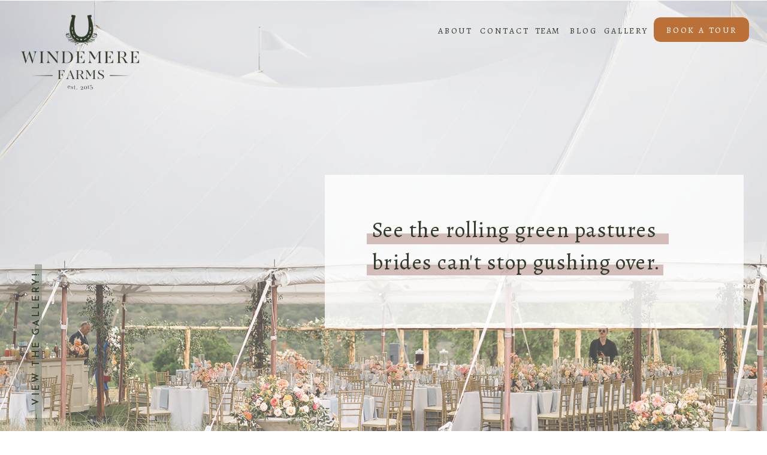

--- FILE ---
content_type: text/html;charset=UTF-8
request_url: https://windemerefarmweddings.com/gallery
body_size: 18391
content:
<!DOCTYPE html>
<html class="d" lang="">
  <head>
    <meta charset="UTF-8" />
    <meta name="viewport" content="width=device-width, initial-scale=1" />
    <title>Gallery</title>
      <link rel="preconnect" href="https://static.showit.co" />
      <link rel="canonical" href="https://windemerefarmweddings.com/gallery" />
    
    <link rel="preconnect" href="https://fonts.googleapis.com">
<link rel="preconnect" href="https://fonts.gstatic.com" crossorigin>
<link href="https://fonts.googleapis.com/css?family=Josefin+Sans:600|Alegreya+SC:regular|Alegreya:regular|Josefin+Sans:regular|Montserrat:400" rel="stylesheet" type="text/css"/>
    <script id="init_data" type="application/json">
      {"mobile":{"w":320,"bgMediaType":"none","defaultTrIn":{"type":"fade"},"defaultTrOut":{"type":"fade"},"bgFillType":"color","bgColor":"colors-7"},"desktop":{"w":1200,"bgColor":"colors-7","bgMediaType":"none","bgFillType":"color"},"sid":"prjifoibqz6dfxipa8expq","break":768,"assetURL":"//static.showit.co","contactFormId":"170268/301429","cfAction":"aHR0cHM6Ly9jbGllbnRzZXJ2aWNlLnNob3dpdC5jb20vY29udGFjdGZvcm0=","sgAction":"aHR0cHM6Ly9jbGllbnRzZXJ2aWNlLnNob3dpdC5jby9zb2NpYWxncmlk","blockData":[{"slug":"mobile-menu","visible":"m","states":[],"d":{"h":400,"w":1200,"bgFillType":"color","bgColor":"colors-7","bgMediaType":"none"},"m":{"h":425,"w":320,"locking":{"side":"t"},"nature":"wH","trIn":{"type":"slide","duration":0.5,"direction":"Left"},"trOut":{"type":"slide","duration":0.5,"direction":"Left"},"stateTrIn":{"type":"fade","direction":"Right"},"bgFillType":"color","bgColor":"colors-4","bgMediaType":"image","bgImage":{"key":"8QHMdqd0QdqsomDYOcMfmw/170268/mal_rob-ceremony_full_setup.jpg","aspect_ratio":0.74823,"title":"mal+rob-ceremony full setup","type":"asset"},"bgOpacity":100,"bgPos":"cm","bgScale":"cover","bgScroll":"p","tr":{"in":{"cl":"slideInLeft","d":0.5,"dl":"0"},"out":{"cl":"slideOutLeft","d":0.5,"dl":"0"}}}},{"slug":"navigation","visible":"a","states":[],"d":{"h":1,"w":1200,"bgFillType":"color","bgColor":"colors-7","bgMediaType":"none"},"m":{"h":2,"w":320,"bgFillType":"color","bgColor":"#000000:0","bgMediaType":"none"}},{"slug":"header","visible":"a","states":[],"d":{"h":521,"w":1200,"nature":"wH","bgFillType":"color","bgColor":"#f9f9f9","bgMediaType":"image","bgImage":{"key":"A1Q3RQqFRtmsggJeRLtgkg/170268/img_1405.jpg","aspect_ratio":1.49953,"title":"IMG_1405","type":"asset"},"bgOpacity":70,"bgPos":"cb","bgScale":"cover","bgScroll":"x"},"m":{"h":565,"w":320,"nature":"wH","bgFillType":"color","bgColor":"#f9f9f9","bgMediaType":"image","bgImage":{"key":"ljZTlecOT12WsRLPedr76A/170268/img_1431.jpg","aspect_ratio":1.49953,"title":"IMG_1431","type":"asset"},"bgOpacity":100,"bgPos":"cb","bgScale":"fit","bgScroll":"x"}},{"slug":"gallery-header","visible":"a","states":[{"d":{"bgFillType":"color","bgColor":"#000000:0","bgMediaType":"none"},"m":{"bgFillType":"color","bgColor":"#000000:0","bgMediaType":"none"},"slug":"view-1"},{"d":{"bgFillType":"color","bgColor":"#000000:0","bgMediaType":"none"},"m":{"bgFillType":"color","bgColor":"#000000:0","bgMediaType":"none"},"slug":"view-2"},{"d":{"bgFillType":"color","bgColor":"#000000:0","bgMediaType":"none"},"m":{"bgFillType":"color","bgColor":"#000000:0","bgMediaType":"none"},"slug":"view-3"},{"d":{"bgFillType":"color","bgColor":"#000000:0","bgMediaType":"none"},"m":{"bgFillType":"color","bgColor":"#000000:0","bgMediaType":"none"},"slug":"view-4"},{"d":{"bgFillType":"color","bgColor":"#000000:0","bgMediaType":"none"},"m":{"bgFillType":"color","bgColor":"#000000:0","bgMediaType":"none"},"slug":"view-5"},{"d":{"bgFillType":"color","bgColor":"#000000:0","bgMediaType":"none"},"m":{"bgFillType":"color","bgColor":"#000000:0","bgMediaType":"none"},"slug":"view-6"}],"d":{"h":689,"w":1200,"bgFillType":"color","bgColor":"colors-7","bgMediaType":"none"},"m":{"h":790,"w":320,"nature":"wH","bgFillType":"color","bgColor":"colors-7","bgMediaType":"none"},"stateTrans":[{},{},{},{},{},{}]},{"slug":"gallery-style-3","visible":"a","states":[],"d":{"h":650,"w":1200,"nature":"wH","trIn":{"type":"fade"},"trOut":{"type":"fade","delay":0.5},"bgFillType":"color","bgColor":"colors-7","bgMediaType":"none","tr":{"in":{"cl":"fadeIn","d":"0.5","dl":"0"},"out":{"cl":"fadeOut","d":"0.5","dl":0.5}}},"m":{"h":500,"w":320,"nature":"wH","trIn":{"type":"fade"},"trOut":{"type":"fade","delay":0.5},"bgFillType":"color","bgColor":"colors-7","bgMediaType":"none","tr":{"in":{"cl":"fadeIn","d":"0.5","dl":"0"},"out":{"cl":"fadeOut","d":"0.5","dl":0.5}}}},{"slug":"footer","visible":"a","states":[],"d":{"h":467,"w":1200,"bgFillType":"color","bgColor":"colors-2","bgMediaType":"none"},"m":{"h":438,"w":320,"bgFillType":"color","bgColor":"colors-2","bgMediaType":"none"}}],"elementData":[{"type":"simple","visible":"a","id":"mobile-menu_0","blockId":"mobile-menu","m":{"x":48,"y":83,"w":224,"h":283,"a":0},"d":{"x":360,"y":120,"w":480,"h":160,"a":0}},{"type":"text","visible":"a","id":"mobile-menu_3","blockId":"mobile-menu","m":{"x":85,"y":308,"w":150,"h":22,"a":0},"d":{"x":977,"y":41,"w":147,"h":67,"a":0,"lockH":"r","lockV":"t"},"pc":[{"type":"hide","block":"mobile-menu"}]},{"type":"text","visible":"a","id":"mobile-menu_4","blockId":"mobile-menu","m":{"x":85,"y":274,"w":150,"h":22,"a":0},"d":{"x":856,"y":41,"w":87,"h":22,"a":0,"lockH":"r","lockV":"t"},"pc":[{"type":"hide","block":"mobile-menu"}]},{"type":"text","visible":"a","id":"mobile-menu_5","blockId":"mobile-menu","m":{"x":85,"y":244,"w":150,"h":22,"a":0},"d":{"x":719,"y":41,"w":106,"h":22,"a":0,"lockH":"r","lockV":"t"},"pc":[{"type":"hide","block":"mobile-menu"}]},{"type":"text","visible":"a","id":"mobile-menu_6","blockId":"mobile-menu","m":{"x":80,"y":160,"w":150,"h":22,"a":0},"d":{"x":600,"y":41,"w":60,"h":22,"a":0,"lockH":"r","lockV":"t"},"pc":[{"type":"hide","block":"mobile-menu"}]},{"type":"text","visible":"a","id":"mobile-menu_7","blockId":"mobile-menu","m":{"x":85,"y":130,"w":150,"h":22,"a":0},"d":{"x":481,"y":41,"w":54,"h":22,"a":0,"lockH":"r","lockV":"t"},"pc":[{"type":"hide","block":"mobile-menu"}]},{"type":"icon","visible":"a","id":"mobile-menu_8","blockId":"mobile-menu","m":{"x":267,"y":15,"w":36,"h":36,"a":0,"lockV":"t"},"d":{"x":550,"y":-49,"w":100,"h":100,"a":0},"pc":[{"type":"hide","block":"mobile-menu"}]},{"type":"simple","visible":"a","id":"mobile-menu_9","blockId":"mobile-menu","m":{"x":90,"y":47,"w":140,"h":50,"a":0},"d":{"x":375,"y":175,"w":450,"h":50,"a":0}},{"type":"text","visible":"m","id":"mobile-menu_10","blockId":"mobile-menu","m":{"x":97,"y":59,"w":126,"h":24,"a":0},"d":{"x":423,"y":189,"w":359,"h":24,"a":0}},{"type":"text","visible":"a","id":"mobile-menu_11","blockId":"mobile-menu","m":{"x":127,"y":213,"w":93,"h":31,"a":0},"d":{"x":540,"y":180,"w":120,"h":40,"a":0}},{"type":"text","visible":"a","id":"mobile-menu_12","blockId":"mobile-menu","m":{"x":97,"y":200,"w":153,"h":19,"a":0},"d":{"x":540,"y":180,"w":120,"h":40,"a":0}},{"type":"text","visible":"d","id":"navigation_0","blockId":"navigation","m":{"x":110,"y":46,"w":100,"h":45,"a":0},"d":{"x":721,"y":39,"w":80,"h":22,"a":0,"lockH":"r","lockV":"t"}},{"type":"text","visible":"d","id":"navigation_4","blockId":"navigation","m":{"x":110,"y":223,"w":100,"h":37,"a":0},"d":{"x":651,"y":39,"w":60,"h":22,"a":0,"lockH":"r","lockV":"t"}},{"type":"graphic","visible":"a","id":"navigation_7","blockId":"navigation","m":{"x":8,"y":8,"w":105,"h":63,"a":0},"d":{"x":8,"y":7,"w":256,"h":156,"a":0,"lockH":"l"},"c":{"key":"zowGNFhiSHqAiSgOqAoXjw/shared/windemere_farms_logo_-_green_png.png","aspect_ratio":1.58602}},{"type":"text","visible":"d","id":"navigation_8","blockId":"navigation","m":{"x":110,"y":46,"w":100,"h":45,"a":0},"d":{"x":925,"y":39,"w":80,"h":22,"a":0,"lockH":"r","lockV":"t"}},{"type":"simple","visible":"a","id":"navigation_9","blockId":"navigation","m":{"x":-1,"y":0,"w":325,"h":1,"a":0},"d":{"x":1011,"y":29,"w":159,"h":41,"a":0,"lockH":"r"}},{"type":"text","visible":"d","id":"navigation_10","blockId":"navigation","m":{"x":110,"y":46,"w":100,"h":45,"a":0},"d":{"x":1029,"y":38,"w":124,"h":22,"a":0,"lockH":"r","lockV":"t"}},{"type":"text","visible":"a","id":"navigation_11","blockId":"navigation","m":{"x":191,"y":8,"w":93,"h":31,"a":0},"d":{"x":869,"y":39,"w":50,"h":22,"a":0,"lockH":"r"}},{"type":"text","visible":"a","id":"navigation_12","blockId":"navigation","m":{"x":103,"y":-51,"w":93,"h":105,"a":0},"d":{"x":808,"y":39,"w":50,"h":22,"a":0,"lockH":"r"}},{"type":"icon","visible":"m","id":"header_0","blockId":"header","m":{"x":143,"y":520,"w":34,"h":34,"a":0},"d":{"x":550,"y":250,"w":100,"h":100,"a":0}},{"type":"simple","visible":"a","id":"header_2","blockId":"header","m":{"x":30,"y":85,"w":290,"h":229,"a":0},"d":{"x":502,"y":191,"w":699,"h":256,"a":0}},{"type":"line","visible":"d","id":"header_3","blockId":"header","m":{"x":48,"y":281,"w":224,"a":0},"d":{"x":-79,"y":378,"w":286,"h":12,"a":-90,"lockH":"l","lockV":"b"}},{"type":"text","visible":"d","id":"header_4","blockId":"header","m":{"x":-86,"y":330,"w":222,"h":23,"a":-90},"d":{"x":-70,"y":367,"w":257,"h":23,"a":-90,"lockH":"l","lockV":"b"}},{"type":"line","visible":"m","id":"header_5","blockId":"header","m":{"x":61,"y":255,"w":152,"h":13,"a":0},"d":{"x":571,"y":198,"w":517,"h":18,"a":0}},{"type":"line","visible":"m","id":"header_6","blockId":"header","m":{"x":61,"y":214,"w":187,"h":13,"a":0},"d":{"x":571,"y":198,"w":517,"h":18,"a":0}},{"type":"line","visible":"a","id":"header_7","blockId":"header","m":{"x":61,"y":174,"w":172,"h":13,"a":0},"d":{"x":572,"y":341,"w":495,"h":18,"a":0}},{"type":"line","visible":"a","id":"header_8","blockId":"header","m":{"x":61,"y":134,"w":159,"h":13,"a":0},"d":{"x":572,"y":289,"w":504,"h":18,"a":0}},{"type":"text","visible":"d","id":"header_9","blockId":"header","m":{"x":65,"y":112,"w":218,"h":150,"a":0},"d":{"x":581,"y":256,"w":491,"h":99,"a":0}},{"type":"text","visible":"m","id":"header_10","blockId":"header","m":{"x":75,"y":122,"w":218,"h":150,"a":0},"d":{"x":591,"y":266,"w":491,"h":99,"a":0}},{"type":"simple","visible":"m","id":"header_11","blockId":"header","m":{"x":254,"y":23,"w":44,"h":36,"a":0},"d":{"x":360,"y":180,"w":480,"h":240,"a":0}},{"type":"icon","visible":"m","id":"header_12","blockId":"header","m":{"x":251,"y":16,"w":50,"h":50,"a":0},"d":{"x":550,"y":250,"w":100,"h":100,"a":0},"pc":[{"type":"show","block":"mobile-menu"}]},{"type":"line","visible":"a","id":"gallery-header_view-1_0","blockId":"gallery-header","m":{"x":86,"y":50,"w":148,"a":0},"d":{"x":499,"y":101,"w":202,"h":18,"a":0}},{"type":"text","visible":"a","id":"gallery-header_view-1_1","blockId":"gallery-header","m":{"x":102,"y":30,"w":116,"h":31,"a":0},"d":{"x":411,"y":74,"w":378,"h":45,"a":0}},{"type":"graphic","visible":"a","id":"gallery-header_view-1_2","blockId":"gallery-header","m":{"x":173,"y":110,"w":120,"h":150,"a":0},"d":{"x":296,"y":179,"w":180,"h":393,"a":0},"c":{"key":"VTnBcC3CTaqKjTC3c7BWSg/170268/img_9564.jpg","aspect_ratio":1.49953}},{"type":"graphic","visible":"a","id":"gallery-header_view-1_3","blockId":"gallery-header","m":{"x":24,"y":110,"w":120,"h":150,"a":0},"d":{"x":78,"y":179,"w":180,"h":393,"a":0},"c":{"key":"890AQ9NUSP-TCEk3nW9W5A/170268/img_3640.jpg","aspect_ratio":0.753}},{"type":"graphic","visible":"a","id":"gallery-header_view-1_4","blockId":"gallery-header","m":{"x":24,"y":339,"w":120,"h":150,"a":0},"d":{"x":511,"y":179,"w":180,"h":393,"a":0},"c":{"key":"ljZTlecOT12WsRLPedr76A/170268/img_1431.jpg","aspect_ratio":1.49953}},{"type":"text","visible":"a","id":"gallery-header_view-1_5","blockId":"gallery-header","m":{"x":170,"y":277,"w":126,"h":40,"a":0},"d":{"x":293,"y":593,"w":186,"h":21,"a":0}},{"type":"text","visible":"a","id":"gallery-header_view-1_6","blockId":"gallery-header","m":{"x":21,"y":277,"w":126,"h":21,"a":0},"d":{"x":105,"y":593,"w":126,"h":21,"a":0}},{"type":"text","visible":"a","id":"gallery-header_view-1_7","blockId":"gallery-header","m":{"x":21,"y":510,"w":126,"h":21,"a":0},"d":{"x":528,"y":593,"w":147,"h":21,"a":0}},{"type":"graphic","visible":"a","id":"gallery-header_view-1_8","blockId":"gallery-header","m":{"x":100,"y":562,"w":120,"h":150,"a":0},"d":{"x":727,"y":179,"w":180,"h":393,"a":0},"c":{"key":"Eewlk8zEQFmny1rh_mu5DA/170268/img_1420.jpg","aspect_ratio":1.33222}},{"type":"text","visible":"a","id":"gallery-header_view-1_9","blockId":"gallery-header","m":{"x":97,"y":729,"w":126,"h":21,"a":0},"d":{"x":744,"y":593,"w":147,"h":21,"a":0}},{"type":"graphic","visible":"a","id":"gallery-header_view-1_10","blockId":"gallery-header","m":{"x":173,"y":339,"w":120,"h":150,"a":0},"d":{"x":943,"y":179,"w":180,"h":393,"a":0,"gs":{"s":70}},"c":{"key":"yw4-qlJLRdercvv05PnHYw/170268/photo_may_11_1_09_39_pm.jpg","aspect_ratio":0.66563}},{"type":"text","visible":"a","id":"gallery-header_view-1_11","blockId":"gallery-header","m":{"x":170,"y":510,"w":126,"h":21,"a":0},"d":{"x":960,"y":594,"w":147,"h":21,"a":0}},{"type":"simple","visible":"a","id":"gallery-header_view-2_0","blockId":"gallery-header","m":{"x":0,"y":321,"w":320,"h":180,"a":0},"d":{"x":0,"y":489,"w":1200,"h":200,"a":0,"lockH":"s","lockV":"bs"}},{"type":"simple","visible":"a","id":"gallery-header_view-2_1","blockId":"gallery-header","m":{"x":20,"y":321,"w":280,"h":42,"a":0},"d":{"x":100,"y":478,"w":1000,"h":130,"a":0,"lockH":"s"}},{"type":"gallery","visible":"a","id":"gallery-header_view-2_2","blockId":"gallery-header","m":{"x":30,"y":148,"w":260,"h":205,"a":0,"g":{"aa":4,"dots":true}},"d":{"x":175,"y":121,"w":850,"h":412,"a":0,"lockH":"s","g":{"aa":4,"dots":true}},"imgs":[{"key":"UL_bmkwXTRO1qqAYtlPyJQ/170268/img_1403.jpg","ar":1.49953},{"key":"gYgcalJnQW-mjI9cXAUVrA/170268/img_3644.jpg","ar":0.753},{"key":"C1wdS_lVTHaGbPcP4wRVpQ/170268/img_3338.jpg","ar":0.66688},{"key":"HE2LMZ1KSbCkxM2cX5C9CA/170268/img_1987.jpg","ar":1.33333},{"key":"qHlUQ_mbRViLD1ZzCPB2TQ/170268/img_3620.jpg","ar":0.753},{"key":"vYMjHBqIT02zpKus6AdhHw/170268/img_3634.jpg","ar":0.753},{"key":"xM-v4uJAT2yqBj4Jf2ytEg/170268/img_3350.jpg","ar":0.66688},{"key":"rcq8RnV7S-67hUDKp2FS-g/170268/img_3628.jpg","ar":0.753},{"key":"-ZkQnOV7TAeYYPBs5Lyj6w/170268/img_3358.jpg","ar":0.66688},{"key":"027QDYd1TP-11jTa2ej63Q/170268/img_1668.jpg","ar":0.75},{"key":"890AQ9NUSP-TCEk3nW9W5A/170268/img_3640.jpg","ar":0.753},{"key":"qFur4O6vSOqLZHmEuxC-4g/170268/img_1670.jpg","ar":0.6675},{"key":"XXucNy4ZTDee_29n2WATmg/170268/img_1667.jpg","ar":0.66625},{"key":"OKIplQz8QHGsVht17JvYKA/170268/img_1983.jpg","ar":1.49953},{"key":"4whdOTGVT-qulbhgIOcl_Q/170268/img_1664.jpg","ar":0.75},{"key":"cejkKV1yR_G17Fa4s48-ow/170268/img_1666.jpg","ar":1.49953},{"key":"CPLfUT4oQV6oCRwj9go9hw/170268/photo_mar_19_6_04_27_am.jpg","ar":1.33333},{"key":"KzKCHMLSTdWv26iCpNohnA/170268/img_1665.jpg","ar":0.66688},{"key":"mAM_cTG5RNiyi_JK72DfQw/170268/photo_may_20_8_17_33_am.jpg","ar":0.74442},{"key":"9hQfbqxYQ1CrqzTeUfbJcw/170268/photo_mar_19_6_21_40_am.jpg","ar":0.75},{"key":"Ms_tV2dLTQW0B4WxxJMmSA/170268/photo_mar_19_6_13_04_am.jpg","ar":0.75}],"gal":"sliding","g":{},"ch":1},{"type":"icon","visible":"a","id":"gallery-header_view-2_3","blockId":"gallery-header","m":{"x":-10,"y":232,"w":37,"h":37,"a":0},"d":{"x":60,"y":299,"w":57,"h":57,"a":0,"lockH":"l"},"pc":[{"type":"gallery","action":"prev"}]},{"type":"icon","visible":"a","id":"gallery-header_view-2_4","blockId":"gallery-header","m":{"x":293,"y":232,"w":37,"h":37,"a":0},"d":{"x":1083,"y":299,"w":57,"h":57,"a":0,"lockH":"r"},"pc":[{"type":"gallery","action":"next"}]},{"type":"text","visible":"a","id":"gallery-header_view-2_5","blockId":"gallery-header","m":{"x":109,"y":518,"w":184,"h":25,"a":0},"d":{"x":905,"y":640,"w":195,"h":24,"a":0,"lockH":"r"},"pc":[{"type":"hide","block":"gallery-header"}]},{"type":"text","visible":"a","id":"gallery-header_view-2_6","blockId":"gallery-header","m":{"x":32,"y":80,"w":261,"h":40,"a":0,"trIn":{"cl":"fadeIn","d":"0.5","dl":0.5}},"d":{"x":175,"y":57,"w":335,"h":49,"a":0,"trIn":{"cl":"fadeIn","d":"0.5","dl":0.5},"lockH":"l"}},{"type":"text","visible":"a","id":"gallery-header_view-2_7","blockId":"gallery-header","m":{"x":29,"y":373,"w":139,"h":18,"a":0},"d":{"x":176,"y":549,"w":169,"h":22,"a":0}},{"type":"simple","visible":"a","id":"gallery-header_view-3_0","blockId":"gallery-header","m":{"x":0,"y":321,"w":320,"h":180,"a":0},"d":{"x":0,"y":489,"w":1200,"h":200,"a":0,"lockH":"s","lockV":"bs"}},{"type":"simple","visible":"a","id":"gallery-header_view-3_1","blockId":"gallery-header","m":{"x":20,"y":321,"w":280,"h":42,"a":0},"d":{"x":100,"y":478,"w":1000,"h":130,"a":0,"lockH":"s"}},{"type":"gallery","visible":"a","id":"gallery-header_view-3_2","blockId":"gallery-header","m":{"x":30,"y":148,"w":260,"h":205,"a":0,"g":{"aa":4,"dots":true}},"d":{"x":175,"y":121,"w":850,"h":412,"a":0,"lockH":"s","g":{"aa":4,"dots":true}},"imgs":[{"key":"5tKtj03ITfW1jM-RdUxC8g/170268/img_1416.jpg","ar":1.49953},{"key":"317VgiAhTrixLz7FFby-Wg/170268/img_3368.jpg","ar":0.66667},{"key":"aTQ6SXYeSVujEm9PrrwAWQ/170268/img_3617.jpg","ar":0.753},{"key":"bhYh2N6kQE6fE_A_WZRZhA/170268/img_1673.jpg","ar":1.49953},{"key":"_v7PMomBSXuGe0ntYcXeDg/170268/img_1675.jpg","ar":0.66688},{"key":"nFNsMFSRSKOPCDVTeOD9WQ/170268/img_2799_2.jpg","ar":0.66688},{"key":"g-6G2ForTYWxqBwD4CqfEg/170268/img_1674.jpg","ar":0.66688},{"key":"JDqOfkUXQHiF8KHXowhagQ/170268/photo_may_20_8_15_58_am.jpg","ar":1.34241},{"key":"XMGzxUDQQxyBblL5UqbCKQ/170268/photo_may_16_9_46_05_am.jpg","ar":0.66688},{"key":"5Ii7w1JfTSiMMDbLDTBKIw/170268/photo_may_16_9_52_05_am.jpg","ar":1.49953},{"key":"LT1wD2iTRtiY1y4wzepKCA/170268/photo_mar_19_6_57_48_pm.jpg","ar":0.8},{"key":"87SV49bTTrWJq3X4E9AyCA/170268/photo_apr_27_4_47_44_pm.jpg","ar":0.75},{"key":"Wo_TLtxORieJZpR_zi7Jyw/170268/photo_may_11_1_03_12_pm.jpg","ar":0.665},{"key":"Z9u_LNPkTkK4B8S1UhPBVw/170268/photo_apr_27_4_30_18_pm.jpg","ar":0.75},{"key":"XT2Ptl_3SAuUK82ui8lcpA/170268/photo_may_16_9_42_41_am.jpg","ar":0.66688},{"key":"IwISjJI-RsWaW4g2o7xr3g/170268/photo_may_16_9_41_56_am.jpg","ar":1.49953},{"key":"qDArRBsUQPiR-KbK7eGZfA/170268/img_1672.jpg","ar":1.49953}],"gal":"sliding","g":{},"ch":1},{"type":"icon","visible":"a","id":"gallery-header_view-3_3","blockId":"gallery-header","m":{"x":-10,"y":232,"w":37,"h":37,"a":0},"d":{"x":60,"y":299,"w":57,"h":57,"a":0,"lockH":"l"},"pc":[{"type":"gallery","action":"prev"}]},{"type":"icon","visible":"a","id":"gallery-header_view-3_4","blockId":"gallery-header","m":{"x":293,"y":232,"w":37,"h":37,"a":0},"d":{"x":1083,"y":299,"w":57,"h":57,"a":0,"lockH":"r"},"pc":[{"type":"gallery","action":"next"}]},{"type":"text","visible":"a","id":"gallery-header_view-3_5","blockId":"gallery-header","m":{"x":32,"y":80,"w":261,"h":40,"a":0,"trIn":{"cl":"fadeIn","d":"0.5","dl":0.5}},"d":{"x":175,"y":57,"w":335,"h":49,"a":0,"trIn":{"cl":"fadeIn","d":"0.5","dl":0.5},"lockH":"l"}},{"type":"text","visible":"a","id":"gallery-header_view-3_6","blockId":"gallery-header","m":{"x":109,"y":518,"w":184,"h":25,"a":0},"d":{"x":905,"y":640,"w":195,"h":24,"a":0,"lockH":"r"},"pc":[{"type":"hide","block":"gallery-header"}]},{"type":"text","visible":"a","id":"gallery-header_view-3_7","blockId":"gallery-header","m":{"x":29,"y":373,"w":139,"h":18,"a":0},"d":{"x":176,"y":549,"w":169,"h":22,"a":0}},{"type":"simple","visible":"a","id":"gallery-header_view-4_0","blockId":"gallery-header","m":{"x":0,"y":321,"w":320,"h":180,"a":0},"d":{"x":0,"y":489,"w":1200,"h":200,"a":0,"lockH":"s","lockV":"bs"}},{"type":"simple","visible":"a","id":"gallery-header_view-4_1","blockId":"gallery-header","m":{"x":20,"y":321,"w":280,"h":42,"a":0},"d":{"x":100,"y":478,"w":1000,"h":130,"a":0,"lockH":"s"}},{"type":"icon","visible":"a","id":"gallery-header_view-4_2","blockId":"gallery-header","m":{"x":-10,"y":232,"w":37,"h":37,"a":0},"d":{"x":60,"y":299,"w":57,"h":57,"a":0,"lockH":"l"},"pc":[{"type":"gallery","action":"prev"}]},{"type":"icon","visible":"a","id":"gallery-header_view-4_3","blockId":"gallery-header","m":{"x":293,"y":232,"w":37,"h":37,"a":0},"d":{"x":1083,"y":299,"w":57,"h":57,"a":0,"lockH":"r"},"pc":[{"type":"gallery","action":"next"}]},{"type":"text","visible":"a","id":"gallery-header_view-4_4","blockId":"gallery-header","m":{"x":32,"y":80,"w":261,"h":40,"a":0,"trIn":{"cl":"fadeIn","d":"0.5","dl":0.5}},"d":{"x":175,"y":57,"w":335,"h":49,"a":0,"trIn":{"cl":"fadeIn","d":"0.5","dl":0.5},"lockH":"l"}},{"type":"gallery","visible":"a","id":"gallery-header_view-4_5","blockId":"gallery-header","m":{"x":30,"y":148,"w":260,"h":205,"a":0,"g":{"aa":4,"dots":true}},"d":{"x":175,"y":121,"w":850,"h":412,"a":0,"lockH":"s","g":{"aa":4,"dots":true}},"imgs":[{"key":"KXMZ1EC-TlW2PghIu2QLaA/170268/img_9548.jpg","ar":1.50094},{"key":"B6M96TnyQ2yaBC7GdyBYEw/170268/img_3609.jpg","ar":0.753},{"key":"KydSq_uzSBWqj-YMlo-ILA/170268/img_1988.jpg","ar":1.49953},{"key":"nGSS_5loS1ahPYwCwG2NOQ/170268/img_3639.jpg","ar":0.753},{"key":"H-fL87w9QH6XEUgTU1W5FA/170268/img_3614.jpg","ar":0.75},{"key":"KR90kZK6SmSaCb3ndW97VQ/170268/img_3342.jpg","ar":0.66688},{"key":"0PxsxWWFSg2pRahVEDmuiA/170268/img_1989.jpg","ar":0.66625},{"key":"oCTnyZIXT5GYBcNWoYcvSA/170268/img_1405.jpg","ar":1.49953},{"key":"Gk4EkNWaRVuTw9ZBbK9s2w/170268/img_1404.jpg","ar":1.49953},{"key":"5af2tqsAQxSaI7ZI7Hcldw/170268/img_3362.jpg","ar":1.49953},{"key":"-iuBHn3yQPGGxaFy-Wq7NQ/170268/img_9585.jpg","ar":1.49953},{"key":"74Clzb81TmS2G5zl105i7A/170268/img_1408.jpg","ar":1.49953},{"key":"FmsU4xJWT12kbUI7xmLn4Q/170268/img_1681.jpg","ar":0.6675},{"key":"CMZmq5OMS96hcUUYVgk8uw/170268/img_1430.jpg","ar":1.49953},{"key":"amVPVT66SYKtvsdjMF_eig/170268/img_3626.jpg","ar":0.75},{"key":"8IoMP1RTTfqpkjEGzdi_Hg/170268/img_1410.jpg","ar":1.49953},{"key":"nHKqqaGaR6uInzwYuQqL8A/170268/img_1683.jpg","ar":0.66625},{"key":"yQWLs6VESFCsj4voaH9EZg/170268/photo_mar_19_7_17_30_pm.jpg","ar":0.8},{"key":"1yIVix9iQnuU3u4PjOhYhg/170268/photo_apr_27_4_01_57_pm.jpg","ar":0.75},{"key":"XhNBH30FRtK2wMcR160b0Q/170268/photo_may_11_1_02_55_pm.jpg","ar":1.50235},{"key":"PpDw5RafRPmr_UOBsEyWZw/170268/photo_apr_27_6_36_24_pm.jpg","ar":0.75},{"key":"B6M96TnyQ2yaBC7GdyBYEw/170268/img_3609.jpg","ar":0.753}],"gal":"sliding","g":{},"ch":1},{"type":"text","visible":"a","id":"gallery-header_view-4_6","blockId":"gallery-header","m":{"x":109,"y":518,"w":184,"h":25,"a":0},"d":{"x":905,"y":640,"w":195,"h":24,"a":0,"lockH":"r"},"pc":[{"type":"hide","block":"gallery-header"}]},{"type":"text","visible":"a","id":"gallery-header_view-4_7","blockId":"gallery-header","m":{"x":29,"y":373,"w":139,"h":18,"a":0},"d":{"x":176,"y":549,"w":169,"h":22,"a":0}},{"type":"simple","visible":"a","id":"gallery-header_view-5_0","blockId":"gallery-header","m":{"x":0,"y":321,"w":320,"h":180,"a":0},"d":{"x":0,"y":489,"w":1200,"h":200,"a":0,"lockH":"s","lockV":"bs"}},{"type":"simple","visible":"a","id":"gallery-header_view-5_1","blockId":"gallery-header","m":{"x":20,"y":321,"w":280,"h":42,"a":0},"d":{"x":100,"y":478,"w":1000,"h":130,"a":0,"lockH":"s"}},{"type":"gallery","visible":"a","id":"gallery-header_view-5_2","blockId":"gallery-header","m":{"x":30,"y":148,"w":260,"h":205,"a":0,"g":{"aa":4,"dots":true}},"d":{"x":175,"y":121,"w":850,"h":412,"a":0,"lockH":"s","g":{"aa":4,"dots":true}},"imgs":[{"key":"aIfRUWG7QmW0SuIIBe_lxQ/170268/img_9538.jpg","ar":0.66688},{"key":"HIF2mADCQ52QIeXeUS565g/170268/img_3645.jpg","ar":0.753},{"key":"By8pcYP_QxmmuU38HcCzZQ/170268/img_3643.jpg","ar":0.753},{"key":"WC4QcN8pSXeDxxdPGjGeRA/170268/img_1981.jpg","ar":1.33333},{"key":"PjGQ8bAjRKqtej3wMQioMQ/170268/img_1417.jpg","ar":1.50094},{"key":"q7OHq9xuTdOUoECrMwnyPg/170268/img_3637.jpg","ar":0.753},{"key":"XuL8SzWMSAKLg_1TB5z1oQ/170268/img_3629.jpg","ar":1.32802},{"key":"1yv28meMS56D96v7elomqw/170268/img_3623.jpg","ar":0.753},{"key":"9RoC3yRxRwWQ7clL7aLyxA/170268/img_1982.jpg","ar":1.33111},{"key":"CRbUTu2VQJ2N7tAJmeVvKA/170268/img_3612.jpg","ar":0.753},{"key":"0dVLgVPfSxWcba7LcFjmmw/170268/img_3618.jpg","ar":0.753},{"key":"ucpmdV4pTrWUPfXDoprdZg/170268/img_3621.jpg","ar":1.32802},{"key":"DRVwnI-ASsC6kDtaM3T4dA/170268/img_3615.jpg","ar":0.753},{"key":"eT588D9ERfGTXQjDoZ2nCA/170268/img_3633.jpg","ar":0.753},{"key":"MiaBbDlQQouJftLO0LCiAQ/170268/img_1902.jpg","ar":1.33222},{"key":"NQkgJY1UQnqohlnnk8JxgQ/170268/img_9542.jpg","ar":0.66625},{"key":"expEVjHCQuWn_50yTXd5Tw/170268/img_1419.jpg","ar":0.66625},{"key":"LFEamRzqSDOTLtDERZA0GQ/170268/img_1984.jpg","ar":0.66688},{"key":"GEHGjSQ_SmKlKw8J0nbUkw/170268/img_1659.jpg","ar":0.66625},{"key":"NZw4TaKzS8-9jEIlgiV4oA/shared/pasture.jpg","ar":1.49421},{"key":"EFB92e3JRNOC8Y-K1o7F0g/170268/photo_jun_06_9_12_13_am.jpg","ar":0.74442},{"key":"2pZ1rbw1QLSjzKymF9L68A/170268/photo_jun_06_9_12_08_am.jpg","ar":0.74442},{"key":"Q6tR9kV0S3iH-b025RdSYA/170268/photo_apr_14_8_45_42_am.jpg","ar":0.80042},{"key":"WF04DPPcRx-tUVpF-g19YQ/170268/photo_apr_12_8_59_24_am.jpg","ar":1.5}],"gal":"sliding","g":{},"ch":1},{"type":"icon","visible":"a","id":"gallery-header_view-5_3","blockId":"gallery-header","m":{"x":-10,"y":232,"w":37,"h":37,"a":0},"d":{"x":60,"y":299,"w":57,"h":57,"a":0,"lockH":"l"},"pc":[{"type":"gallery","action":"prev"}]},{"type":"icon","visible":"a","id":"gallery-header_view-5_4","blockId":"gallery-header","m":{"x":293,"y":232,"w":37,"h":37,"a":0},"d":{"x":1083,"y":299,"w":57,"h":57,"a":0,"lockH":"r"},"pc":[{"type":"gallery","action":"next"}]},{"type":"text","visible":"a","id":"gallery-header_view-5_5","blockId":"gallery-header","m":{"x":32,"y":80,"w":261,"h":40,"a":0,"trIn":{"cl":"fadeIn","d":"0.5","dl":0.5}},"d":{"x":175,"y":57,"w":335,"h":49,"a":0,"trIn":{"cl":"fadeIn","d":"0.5","dl":0.5},"lockH":"l"}},{"type":"text","visible":"a","id":"gallery-header_view-5_6","blockId":"gallery-header","m":{"x":109,"y":518,"w":184,"h":25,"a":0},"d":{"x":905,"y":640,"w":195,"h":24,"a":0,"lockH":"r"},"pc":[{"type":"hide","block":"gallery-header"}]},{"type":"text","visible":"a","id":"gallery-header_view-5_7","blockId":"gallery-header","m":{"x":29,"y":373,"w":139,"h":18,"a":0},"d":{"x":176,"y":549,"w":169,"h":22,"a":0}},{"type":"simple","visible":"a","id":"gallery-header_view-6_0","blockId":"gallery-header","m":{"x":0,"y":321,"w":320,"h":180,"a":0},"d":{"x":0,"y":489,"w":1200,"h":200,"a":0,"lockH":"s","lockV":"bs"}},{"type":"simple","visible":"a","id":"gallery-header_view-6_1","blockId":"gallery-header","m":{"x":20,"y":321,"w":280,"h":42,"a":0},"d":{"x":100,"y":478,"w":1000,"h":130,"a":0,"lockH":"s"}},{"type":"gallery","visible":"a","id":"gallery-header_view-6_2","blockId":"gallery-header","m":{"x":30,"y":148,"w":260,"h":205,"a":0,"g":{"aa":4,"dots":true}},"d":{"x":175,"y":121,"w":850,"h":412,"a":0,"lockH":"s","g":{"aa":4,"dots":true}},"imgs":[{"key":"XhNBH30FRtK2wMcR160b0Q/170268/photo_may_11_1_02_55_pm.jpg","ar":1.50235},{"key":"AfQIJby5S6a5htCb_K5tow/170268/img_3298.jpg","ar":0.66688},{"key":"H6Cd7K2STImAqm9jIUVYQQ/170268/img_3307.jpg","ar":1.49953},{"key":"CcZ0TLm1SoSjNAoJJyZKcg/170268/img_3297.jpg","ar":0.66688},{"key":"vf4Q8dI6QtSprWHQ64jGwQ/170268/img_1413.jpg","ar":0.66625},{"key":"DJ2ytzwrRTSNj_PvfjqM1w/170268/img_1415.jpg","ar":1.49953},{"key":"wcjUELlITkO-UmON8XWmtA/170268/img_1414.jpg","ar":0.66625},{"key":"nI29ayQjRhKfLDhehWblyQ/170268/img_3316.jpg","ar":0.66688},{"key":"O7ZvfyHMShq2vwvouvO6oA/170268/photo_may_16_9_55_45_am.jpg","ar":0.66688},{"key":"dkHbrgEoTkK4wcv1sUj5nA/170268/img_3315.jpg","ar":0.66688},{"key":"Y0oukg7cSGuBAC88-TiJwg/170268/photo_may_16_9_58_08_am.jpg","ar":0.66688},{"key":"BeUj17wiTXuZ6sRJYxjYDg/170268/photo_may_16_10_03_32_am.jpg","ar":0.66688},{"key":"WIazbZbKSjahmy6itDflGA/170268/photo_may_16_9_56_17_am.jpg","ar":0.66688},{"key":"fNctHRoNSremJYhi1OaOFg/170268/photo_may_16_9_58_36_am.jpg","ar":0.66688},{"key":"-3UET-b7SrWj3LyPStuT2w/170268/photo_may_16_10_03_22_am.jpg","ar":0.66688},{"key":"q07qL3NHScOZ0fKOo5b5lg/170268/photo_may_16_10_04_21_am.jpg","ar":0.66688},{"key":"QqQV8nIKTdKRZv8ZpbOwIw/170268/photo_may_11_12_55_13_pm.jpg","ar":0.74813},{"key":"cP4vUe23QFqs0HYbuhC1cw/170268/photo_may_11_12_56_17_pm.jpg","ar":1.50376},{"key":"8UdHmMoQSxiC_7KR0Qn8wg/170268/photo_may_11_1_12_14_pm.jpg","ar":0.71563},{"key":"yw4-qlJLRdercvv05PnHYw/170268/photo_may_11_1_09_39_pm.jpg","ar":0.66563},{"key":"cCjRgnnUSZWd0705LEYbHw/170268/photo_apr_27_5_02_07_pm.jpg","ar":0.75}],"gal":"sliding","g":{},"ch":1},{"type":"icon","visible":"a","id":"gallery-header_view-6_3","blockId":"gallery-header","m":{"x":-10,"y":232,"w":37,"h":37,"a":0},"d":{"x":60,"y":299,"w":57,"h":57,"a":0,"lockH":"l"},"pc":[{"type":"gallery","action":"prev"}]},{"type":"icon","visible":"a","id":"gallery-header_view-6_4","blockId":"gallery-header","m":{"x":293,"y":232,"w":37,"h":37,"a":0},"d":{"x":1083,"y":299,"w":57,"h":57,"a":0,"lockH":"r"},"pc":[{"type":"gallery","action":"next"}]},{"type":"text","visible":"a","id":"gallery-header_view-6_5","blockId":"gallery-header","m":{"x":32,"y":61,"w":261,"h":59,"a":0,"trIn":{"cl":"fadeIn","d":"0.5","dl":0.5}},"d":{"x":175,"y":57,"w":529,"h":49,"a":0,"trIn":{"cl":"fadeIn","d":"0.5","dl":0.5},"lockH":"l"}},{"type":"text","visible":"a","id":"gallery-header_view-6_6","blockId":"gallery-header","m":{"x":109,"y":518,"w":184,"h":25,"a":0},"d":{"x":905,"y":640,"w":195,"h":24,"a":0,"lockH":"r"},"pc":[{"type":"hide","block":"gallery-header"}]},{"type":"text","visible":"a","id":"gallery-header_view-6_7","blockId":"gallery-header","m":{"x":29,"y":373,"w":139,"h":18,"a":0},"d":{"x":176,"y":549,"w":169,"h":22,"a":0}},{"type":"simple","visible":"a","id":"gallery-style-3_0","blockId":"gallery-style-3","m":{"x":0,"y":321,"w":320,"h":180,"a":0},"d":{"x":0,"y":450,"w":1200,"h":200,"a":0,"lockH":"s","lockV":"bs"}},{"type":"simple","visible":"a","id":"gallery-style-3_1","blockId":"gallery-style-3","m":{"x":20,"y":321,"w":280,"h":42,"a":0},"d":{"x":100,"y":439,"w":1000,"h":130,"a":0,"lockH":"s"}},{"type":"gallery","visible":"a","id":"gallery-style-3_2","blockId":"gallery-style-3","m":{"x":30,"y":148,"w":260,"h":205,"a":0,"g":{"aa":4,"dots":true}},"d":{"x":175,"y":82,"w":850,"h":412,"a":0,"lockH":"s","g":{"aa":4,"dots":true}},"imgs":[{"key":"aIfRUWG7QmW0SuIIBe_lxQ/170268/img_9538.jpg","ar":0.66688,"desc":"Windemere Farm Weddings sign"},{"key":"NZw4TaKzS8-9jEIlgiV4oA/shared/pasture.jpg","ar":1.49421,"desc":"property filled with horses and wildlife on 700 acres"},{"key":"VhLOxd8BQmW0dkFpKHXN5A/shared/barn2.jpg","ar":0.66741,"desc":"Luxury equine facility on the property on the way to the venue"},{"key":"NtGYkhEhRc2yGfdLphWNew/shared/barn3.jpg","ar":1.49421,"desc":"Rock wall horse facility"},{"key":"mu2XWCkjSOid1nrfYSzH7w/shared/barn.jpg","ar":1.2845,"desc":"Luxury indoor horse barn"},{"key":"EFB92e3JRNOC8Y-K1o7F0g/170268/photo_jun_06_9_12_13_am.jpg","ar":0.74442,"desc":"horses roaming the fields"},{"key":"2pZ1rbw1QLSjzKymF9L68A/170268/photo_jun_06_9_12_08_am.jpg","ar":0.74442,"desc":"Performance horses grazing throughout the property"},{"key":"eiXsvnIgRnKdLVpLXj_yNQ/170268/photo_apr_27_3_31_11_pm.jpg","ar":0.75,"desc":"Ireland themed equine facility"},{"key":"Q6tR9kV0S3iH-b025RdSYA/170268/photo_apr_14_8_45_42_am.jpg","ar":0.80042,"desc":"Expensive and luxurious barn facility"},{"key":"W33v6kNjTxaLpUCchDqY_Q/170268/photo_apr_23_8_43_46_am.jpg","ar":1.27917,"desc":"miniature horse barn"},{"key":"WF04DPPcRx-tUVpF-g19YQ/170268/photo_apr_12_8_59_24_am.jpg","ar":1.5,"desc":"Baby horses running through the fields"}],"gal":"sliding","g":{},"ch":1},{"type":"icon","visible":"a","id":"gallery-style-3_3","blockId":"gallery-style-3","m":{"x":-10,"y":232,"w":37,"h":37,"a":0},"d":{"x":60,"y":260,"w":57,"h":57,"a":0,"lockH":"l"},"pc":[{"type":"gallery","action":"prev"}]},{"type":"icon","visible":"a","id":"gallery-style-3_4","blockId":"gallery-style-3","m":{"x":293,"y":232,"w":37,"h":37,"a":0},"d":{"x":1083,"y":260,"w":57,"h":57,"a":0,"lockH":"r"},"pc":[{"type":"gallery","action":"next"}]},{"type":"text","visible":"a","id":"gallery-style-3_5","blockId":"gallery-style-3","m":{"x":97,"y":397,"w":126,"h":24,"a":0},"d":{"x":905,"y":601,"w":195,"h":24,"a":0,"lockH":"r"},"pc":[{"type":"hide","block":"gallery-style-3"}]},{"type":"text","visible":"a","id":"gallery-style-3_6","blockId":"gallery-style-3","m":{"x":32,"y":80,"w":261,"h":40,"a":0,"trIn":{"cl":"fadeIn","d":"0.5","dl":0.5}},"d":{"x":175,"y":18,"w":335,"h":49,"a":0,"trIn":{"cl":"fadeIn","d":"0.5","dl":0.5},"lockH":"l"}},{"type":"text","visible":"a","id":"footer_1","blockId":"footer","m":{"x":30,"y":283,"w":260,"h":26,"a":0},"d":{"x":351,"y":334,"w":264,"h":30,"a":0}},{"type":"text","visible":"a","id":"footer_2","blockId":"footer","m":{"x":25,"y":308,"w":270,"h":26,"a":0},"d":{"x":669,"y":334,"w":180,"h":30,"a":0}},{"type":"line","visible":"d","id":"footer_3","blockId":"footer","m":{"x":48,"y":749,"w":224,"h":3,"a":0},"d":{"x":150,"y":313,"w":900,"h":1,"a":0}},{"type":"icon","visible":"a","id":"footer_4","blockId":"footer","m":{"x":251,"y":257,"w":21,"h":21,"a":0},"d":{"x":738,"y":272,"w":21,"h":21,"a":0}},{"type":"text","visible":"a","id":"footer_9","blockId":"footer","m":{"x":43,"y":252,"w":39,"h":26,"a":0},"d":{"x":441,"y":263,"w":49,"h":30,"a":0,"lockV":"t"}},{"type":"text","visible":"m","id":"footer_11","blockId":"footer","m":{"x":25,"y":374,"w":270,"h":26,"a":0},"d":{"x":626,"y":123,"w":273,"h":30,"a":0}},{"type":"text","visible":"a","id":"footer_12","blockId":"footer","m":{"x":94,"y":252,"w":57,"h":26,"a":0},"d":{"x":528,"y":263,"w":77,"h":30,"a":0,"lockV":"t"}},{"type":"social","visible":"a","id":"footer_13","blockId":"footer","m":{"x":10,"y":25,"w":300,"h":214,"a":0},"d":{"x":241,"y":47,"w":1112,"h":205,"a":0,"o":100}},{"type":"text","visible":"d","id":"footer_14","blockId":"footer","m":{"x":24,"y":32,"w":272,"h":58,"a":0},"d":{"x":640,"y":334,"w":7,"h":30,"a":0}},{"type":"text","visible":"d","id":"footer_16","blockId":"footer","m":{"x":1,"y":308,"w":318,"h":17,"a":0},"d":{"x":430,"y":407,"w":405,"h":19,"a":0}},{"type":"text","visible":"a","id":"footer_19","blockId":"footer","m":{"x":165,"y":252,"w":86,"h":26,"a":0},"d":{"x":635,"y":265,"w":103,"h":30,"a":0,"lockV":"t"}},{"type":"text","visible":"a","id":"footer_20","blockId":"footer","m":{"x":26,"y":334,"w":279,"h":220,"a":0},"d":{"x":433,"y":372,"w":398,"h":24,"a":0}}]}
    </script>
    <link
      rel="stylesheet"
      type="text/css"
      href="https://cdnjs.cloudflare.com/ajax/libs/animate.css/3.4.0/animate.min.css"
    />
    <script
      id="si-jquery"
      src="https://ajax.googleapis.com/ajax/libs/jquery/3.5.1/jquery.min.js"
    ></script>
    <script src="//lib.showit.co/widgets/sliding-gallery/2.0.4/gallery.js"></script>		
		<script src="//lib.showit.co/engine/2.6.1/showit-lib.min.js"></script>
		<script src="//lib.showit.co/engine/2.6.1/showit.min.js"></script>

    <script>
      
      function initPage(){
      
      }
    </script>
    <link rel="stylesheet" type="text/css" href="//lib.showit.co/engine/2.6.1/showit.css" />
    <style id="si-page-css">
      html.m {background-color:rgba(255,255,255,1);}
html.d {background-color:rgba(255,255,255,1);}
.d .se:has(.st-primary) {border-radius:10px;box-shadow:none;opacity:1;overflow:hidden;}
.d .st-primary {padding:10px 14px 10px 14px;border-width:0px;border-color:rgba(0,0,0,1);background-color:rgba(0,0,0,1);background-image:none;border-radius:inherit;transition-duration:0.5s;}
.d .st-primary span {color:rgba(255,255,255,1);font-family:'Josefin Sans';font-weight:600;font-style:normal;font-size:16px;text-align:center;text-transform:uppercase;letter-spacing:0.2em;line-height:1.8;transition-duration:0.5s;}
.d .se:has(.st-primary:hover), .d .se:has(.trigger-child-hovers:hover .st-primary) {}
.d .st-primary.se-button:hover, .d .trigger-child-hovers:hover .st-primary.se-button {background-color:rgba(0,0,0,1);background-image:none;transition-property:background-color,background-image;}
.d .st-primary.se-button:hover span, .d .trigger-child-hovers:hover .st-primary.se-button span {}
.m .se:has(.st-primary) {border-radius:10px;box-shadow:none;opacity:1;overflow:hidden;}
.m .st-primary {padding:10px 14px 10px 14px;border-width:0px;border-color:rgba(0,0,0,1);background-color:rgba(0,0,0,1);background-image:none;border-radius:inherit;}
.m .st-primary span {color:rgba(255,255,255,1);font-family:'Josefin Sans';font-weight:600;font-style:normal;font-size:16px;text-align:center;text-transform:uppercase;letter-spacing:0.2em;line-height:1.8;}
.d .se:has(.st-secondary) {border-radius:10px;box-shadow:none;opacity:1;overflow:hidden;}
.d .st-secondary {padding:10px 14px 10px 14px;border-width:2px;border-color:rgba(0,0,0,1);background-color:rgba(0,0,0,0);background-image:none;border-radius:inherit;transition-duration:0.5s;}
.d .st-secondary span {color:rgba(0,0,0,1);font-family:'Josefin Sans';font-weight:600;font-style:normal;font-size:16px;text-align:center;text-transform:uppercase;letter-spacing:0.2em;line-height:1.8;transition-duration:0.5s;}
.d .se:has(.st-secondary:hover), .d .se:has(.trigger-child-hovers:hover .st-secondary) {}
.d .st-secondary.se-button:hover, .d .trigger-child-hovers:hover .st-secondary.se-button {border-color:rgba(0,0,0,0.7);background-color:rgba(0,0,0,0);background-image:none;transition-property:border-color,background-color,background-image;}
.d .st-secondary.se-button:hover span, .d .trigger-child-hovers:hover .st-secondary.se-button span {color:rgba(0,0,0,0.7);transition-property:color;}
.m .se:has(.st-secondary) {border-radius:10px;box-shadow:none;opacity:1;overflow:hidden;}
.m .st-secondary {padding:10px 14px 10px 14px;border-width:2px;border-color:rgba(0,0,0,1);background-color:rgba(0,0,0,0);background-image:none;border-radius:inherit;}
.m .st-secondary span {color:rgba(0,0,0,1);font-family:'Josefin Sans';font-weight:600;font-style:normal;font-size:16px;text-align:center;text-transform:uppercase;letter-spacing:0.2em;line-height:1.8;}
.d .st-d-title {color:rgba(0,0,0,1);line-height:1.5;letter-spacing:0.04em;font-size:35px;text-align:left;font-family:'Josefin Sans';font-weight:600;font-style:normal;}
.d .st-d-title.se-rc a {color:rgba(0,0,0,1);}
.d .st-d-title.se-rc a:hover {text-decoration:underline;color:rgba(0,0,0,1);opacity:0.8;}
.m .st-m-title {color:rgba(0,0,0,1);line-height:1.5;letter-spacing:0.04em;font-size:26px;text-align:left;font-family:'Josefin Sans';font-weight:600;font-style:normal;}
.m .st-m-title.se-rc a {color:rgba(0,0,0,1);}
.m .st-m-title.se-rc a:hover {text-decoration:underline;color:rgba(0,0,0,1);opacity:0.8;}
.d .st-d-heading {color:rgba(0,0,0,1);line-height:1.5;letter-spacing:0.08em;font-size:35px;text-align:left;font-family:'Josefin Sans';font-weight:600;font-style:normal;}
.d .st-d-heading.se-rc a {color:rgba(0,0,0,1);}
.d .st-d-heading.se-rc a:hover {text-decoration:underline;color:rgba(0,0,0,1);opacity:0.8;}
.m .st-m-heading {color:rgba(0,0,0,1);line-height:1.5;letter-spacing:0.04em;font-size:26px;text-align:left;font-family:'Josefin Sans';font-weight:600;font-style:normal;}
.m .st-m-heading.se-rc a {color:rgba(0,0,0,1);}
.m .st-m-heading.se-rc a:hover {text-decoration:underline;color:rgba(0,0,0,1);opacity:0.8;}
.d .st-d-subheading {color:rgba(0,0,0,1);text-transform:uppercase;line-height:1.8;letter-spacing:0.2em;font-size:16px;text-align:center;font-family:'Josefin Sans';font-weight:600;font-style:normal;}
.d .st-d-subheading.se-rc a {color:rgba(0,0,0,1);}
.d .st-d-subheading.se-rc a:hover {text-decoration:underline;color:rgba(0,0,0,1);opacity:0.8;}
.m .st-m-subheading {color:rgba(0,0,0,1);text-transform:uppercase;line-height:1.8;letter-spacing:0.2em;font-size:16px;text-align:center;font-family:'Josefin Sans';font-weight:600;font-style:normal;}
.m .st-m-subheading.se-rc a {color:rgba(0,0,0,1);}
.m .st-m-subheading.se-rc a:hover {text-decoration:underline;color:rgba(0,0,0,1);opacity:0.8;}
.d .st-d-paragraph {color:rgba(0,0,0,1);line-height:2;letter-spacing:0.05em;font-size:17px;text-align:left;font-family:'Josefin Sans';font-weight:400;font-style:normal;}
.d .st-d-paragraph.se-rc a {color:rgba(0,0,0,1);}
.d .st-d-paragraph.se-rc a:hover {text-decoration:underline;color:rgba(0,0,0,1);opacity:0.8;}
.m .st-m-paragraph {color:rgba(0,0,0,1);line-height:2;letter-spacing:0.03em;font-size:14px;text-align:left;font-family:'Josefin Sans';font-weight:400;font-style:normal;}
.m .st-m-paragraph.se-rc a {color:rgba(0,0,0,1);}
.m .st-m-paragraph.se-rc a:hover {text-decoration:underline;color:rgba(0,0,0,1);opacity:0.8;}
.sib-mobile-menu {z-index:10;}
.m .sib-mobile-menu {height:425px;display:none;}
.d .sib-mobile-menu {height:400px;display:none;}
.m .sib-mobile-menu .ss-bg {background-color:rgba(186,112,54,1);}
.d .sib-mobile-menu .ss-bg {background-color:rgba(255,255,255,1);}
.m .sib-mobile-menu.sb-nm-wH .sc {height:425px;}
.d .sie-mobile-menu_0 {left:360px;top:120px;width:480px;height:160px;}
.m .sie-mobile-menu_0 {left:48px;top:83px;width:224px;height:283px;}
.d .sie-mobile-menu_0 .se-simple:hover {}
.m .sie-mobile-menu_0 .se-simple:hover {}
.d .sie-mobile-menu_0 .se-simple {background-color:rgba(0,0,0,1);}
.m .sie-mobile-menu_0 .se-simple {background-color:rgba(255,255,255,0.8);}
.d .sie-mobile-menu_3 {left:977px;top:41px;width:147px;height:67px;}
.m .sie-mobile-menu_3 {left:85px;top:308px;width:150px;height:22px;}
.d .sie-mobile-menu_3-text {color:rgba(0,0,0,1);text-transform:uppercase;line-height:1.8;letter-spacing:0.2em;font-size:14px;text-align:left;font-family:'Josefin Sans';font-weight:600;font-style:normal;}
.m .sie-mobile-menu_3-text {color:rgba(52,60,45,1);text-transform:uppercase;line-height:1.8;letter-spacing:0.2em;font-size:14px;text-align:center;font-family:'Josefin Sans';font-weight:600;font-style:normal;}
.d .sie-mobile-menu_4 {left:856px;top:41px;width:87px;height:22px;}
.m .sie-mobile-menu_4 {left:85px;top:274px;width:150px;height:22px;}
.d .sie-mobile-menu_4-text {color:rgba(0,0,0,1);text-transform:uppercase;line-height:1.8;letter-spacing:0.2em;font-size:14px;text-align:left;font-family:'Josefin Sans';font-weight:600;font-style:normal;}
.m .sie-mobile-menu_4-text {color:rgba(52,60,45,1);text-transform:uppercase;line-height:1.8;letter-spacing:0.2em;font-size:14px;text-align:center;font-family:'Josefin Sans';font-weight:600;font-style:normal;}
.d .sie-mobile-menu_5 {left:719px;top:41px;width:106px;height:22px;}
.m .sie-mobile-menu_5 {left:85px;top:244px;width:150px;height:22px;}
.d .sie-mobile-menu_5-text {color:rgba(0,0,0,1);text-transform:uppercase;line-height:1.8;letter-spacing:0.2em;font-size:14px;text-align:left;font-family:'Josefin Sans';font-weight:600;font-style:normal;}
.m .sie-mobile-menu_5-text {color:rgba(52,60,45,1);text-transform:uppercase;line-height:1.8;letter-spacing:0.2em;font-size:14px;text-align:center;font-family:'Josefin Sans';font-weight:600;font-style:normal;}
.d .sie-mobile-menu_6 {left:600px;top:41px;width:60px;height:22px;}
.m .sie-mobile-menu_6 {left:80px;top:160px;width:150px;height:22px;}
.d .sie-mobile-menu_6-text {color:rgba(0,0,0,1);text-transform:uppercase;line-height:1.8;letter-spacing:0.2em;font-size:14px;text-align:left;font-family:'Josefin Sans';font-weight:600;font-style:normal;}
.m .sie-mobile-menu_6-text {color:rgba(52,60,45,1);text-transform:uppercase;line-height:1.8;letter-spacing:0.2em;font-size:14px;text-align:center;font-family:'Josefin Sans';font-weight:600;font-style:normal;}
.d .sie-mobile-menu_7 {left:481px;top:41px;width:54px;height:22px;}
.m .sie-mobile-menu_7 {left:85px;top:130px;width:150px;height:22px;}
.d .sie-mobile-menu_7-text {color:rgba(0,0,0,1);text-transform:uppercase;line-height:1.8;letter-spacing:0.2em;font-size:14px;text-align:left;font-family:'Josefin Sans';font-weight:600;font-style:normal;}
.m .sie-mobile-menu_7-text {color:rgba(52,60,45,1);text-transform:uppercase;line-height:1.8;letter-spacing:0.2em;font-size:14px;text-align:center;font-family:'Josefin Sans';font-weight:600;font-style:normal;}
.d .sie-mobile-menu_8 {left:550px;top:-49px;width:100px;height:100px;}
.m .sie-mobile-menu_8 {left:267px;top:15px;width:36px;height:36px;}
.d .sie-mobile-menu_8 svg {fill:rgba(133,142,127,1);}
.m .sie-mobile-menu_8 svg {fill:rgba(52,60,45,1);}
.d .sie-mobile-menu_9 {left:375px;top:175px;width:450px;height:50px;}
.m .sie-mobile-menu_9 {left:90px;top:47px;width:140px;height:50px;}
.d .sie-mobile-menu_9 .se-simple:hover {}
.m .sie-mobile-menu_9 .se-simple:hover {}
.d .sie-mobile-menu_9 .se-simple {background-color:rgba(151,97,94,1);}
.m .sie-mobile-menu_9 .se-simple {background-color:rgba(151,97,94,1);}
.d .sie-mobile-menu_10 {left:423px;top:189px;width:359px;height:24px;display:none;}
.m .sie-mobile-menu_10 {left:97px;top:59px;width:126px;height:24px;}
.d .sie-mobile-menu_10-text {overflow:hidden;}
.m .sie-mobile-menu_10-text {color:rgba(255,255,255,1);font-family:'Alegreya SC';font-weight:400;font-style:normal;overflow:hidden;}
.d .sie-mobile-menu_11 {left:540px;top:180px;width:120px;height:40px;}
.m .sie-mobile-menu_11 {left:127px;top:213px;width:93px;height:31px;}
.m .sie-mobile-menu_11-text {color:rgba(52,60,45,1);text-transform:uppercase;line-height:1.8;letter-spacing:0.2em;font-size:14px;text-align:left;}
.d .sie-mobile-menu_12 {left:540px;top:180px;width:120px;height:40px;}
.m .sie-mobile-menu_12 {left:97px;top:200px;width:153px;height:19px;}
.m .sie-mobile-menu_12-text {color:rgba(52,60,45,1);text-transform:uppercase;line-height:0.2;font-size:14px;}
.sib-navigation {z-index:9;}
.m .sib-navigation {height:2px;}
.d .sib-navigation {height:1px;}
.m .sib-navigation .ss-bg {background-color:rgba(0,0,0,0);}
.d .sib-navigation .ss-bg {background-color:rgba(255,255,255,1);}
.d .sie-navigation_0 {left:721px;top:39px;width:80px;height:22px;}
.m .sie-navigation_0 {left:110px;top:46px;width:100px;height:45px;display:none;}
.d .sie-navigation_0-text {color:rgba(52,60,45,1);text-transform:uppercase;line-height:1.8;letter-spacing:0.2em;font-size:14px;text-align:center;font-family:'Alegreya SC';font-weight:400;font-style:normal;}
.m .sie-navigation_0-text {color:rgba(0,0,0,1);text-transform:uppercase;line-height:1.8;letter-spacing:0.2em;font-size:14px;text-align:left;font-family:'Josefin Sans';font-weight:600;font-style:normal;}
.d .sie-navigation_4 {left:651px;top:39px;width:60px;height:22px;}
.m .sie-navigation_4 {left:110px;top:223px;width:100px;height:37px;display:none;}
.d .sie-navigation_4-text {color:rgba(52,60,45,1);text-transform:uppercase;line-height:1.8;letter-spacing:0.2em;font-size:14px;text-align:left;font-family:'Alegreya SC';font-weight:400;font-style:normal;}
.m .sie-navigation_4-text {color:rgba(0,0,0,1);text-transform:uppercase;line-height:1.8;letter-spacing:0.2em;font-size:14px;text-align:left;font-family:'Josefin Sans';font-weight:600;font-style:normal;}
.d .sie-navigation_7 {left:8px;top:7px;width:256px;height:156px;}
.m .sie-navigation_7 {left:8px;top:8px;width:105px;height:63px;}
.d .sie-navigation_7 .se-img {background-repeat:no-repeat;background-size:cover;background-position:50% 50%;border-radius:inherit;}
.m .sie-navigation_7 .se-img {background-repeat:no-repeat;background-size:cover;background-position:50% 50%;border-radius:inherit;}
.d .sie-navigation_8 {left:925px;top:39px;width:80px;height:22px;}
.m .sie-navigation_8 {left:110px;top:46px;width:100px;height:45px;display:none;}
.d .sie-navigation_8-text {color:rgba(52,60,45,1);text-transform:uppercase;line-height:1.8;letter-spacing:0.2em;font-size:14px;text-align:center;font-family:'Alegreya SC';font-weight:400;font-style:normal;}
.m .sie-navigation_8-text {color:rgba(0,0,0,1);text-transform:uppercase;line-height:1.8;letter-spacing:0.2em;font-size:14px;text-align:left;font-family:'Josefin Sans';font-weight:600;font-style:normal;}
.d .sie-navigation_9 {left:1011px;top:29px;width:159px;height:41px;border-radius:10px;}
.m .sie-navigation_9 {left:-1px;top:0px;width:325px;height:1px;}
.d .sie-navigation_9 .se-simple:hover {}
.m .sie-navigation_9 .se-simple:hover {}
.d .sie-navigation_9 .se-simple {background-color:rgba(186,112,54,1);border-radius:inherit;}
.m .sie-navigation_9 .se-simple {background-color:rgba(255,255,255,1);}
.d .sie-navigation_10 {left:1029px;top:38px;width:124px;height:22px;}
.m .sie-navigation_10 {left:110px;top:46px;width:100px;height:45px;display:none;}
.d .sie-navigation_10-text {color:rgba(255,255,255,1);text-transform:uppercase;line-height:1.8;letter-spacing:0.2em;font-size:14px;text-align:center;font-family:'Alegreya SC';font-weight:400;font-style:normal;}
.m .sie-navigation_10-text {color:rgba(0,0,0,1);text-transform:uppercase;line-height:1.8;letter-spacing:0.2em;font-size:14px;text-align:left;font-family:'Josefin Sans';font-weight:600;font-style:normal;}
.d .sie-navigation_11 {left:869px;top:39px;width:50px;height:22px;}
.m .sie-navigation_11 {left:191px;top:8px;width:93px;height:31px;}
.d .sie-navigation_11-text {color:rgba(52,60,45,1);text-transform:uppercase;line-height:1.8;letter-spacing:0.2em;font-size:14px;text-align:center;font-family:'Alegreya SC';font-weight:400;font-style:normal;}
.m .sie-navigation_11-text {font-size:1px;}
.d .sie-navigation_12 {left:808px;top:39px;width:50px;height:22px;}
.m .sie-navigation_12 {left:103px;top:-51px;width:93px;height:105px;}
.d .sie-navigation_12-text {color:rgba(52,60,45,1);text-transform:uppercase;line-height:1.8;letter-spacing:0.11em;font-size:14px;text-align:left;font-family:'Alegreya SC';font-weight:400;font-style:normal;}
.m .sie-navigation_12-text {font-size:1px;}
.sib-header {z-index:1;}
.m .sib-header {height:565px;}
.d .sib-header {height:521px;}
.m .sib-header .ss-bg {background-color:rgba(249,249,249,1);}
.d .sib-header .ss-bg {background-color:rgba(249,249,249,1);}
.m .sib-header.sb-nm-wH .sc {height:565px;}
.d .sib-header.sb-nd-wH .sc {height:521px;}
.d .sie-header_0 {left:550px;top:250px;width:100px;height:100px;display:none;}
.m .sie-header_0 {left:143px;top:520px;width:34px;height:34px;}
.d .sie-header_0 svg {fill:rgba(133,142,127,1);}
.m .sie-header_0 svg {fill:rgba(255,255,255,1);}
.d .sie-header_2 {left:502px;top:191px;width:699px;height:256px;}
.m .sie-header_2 {left:30px;top:85px;width:290px;height:229px;}
.d .sie-header_2 .se-simple:hover {}
.m .sie-header_2 .se-simple:hover {}
.d .sie-header_2 .se-simple {background-color:rgba(255,255,255,0.8);}
.m .sie-header_2 .se-simple {background-color:rgba(255,255,255,0.8);}
.d .sie-header_3 {left:-79px;top:378px;width:286px;height:12px;}
.m .sie-header_3 {left:48px;top:281px;width:224px;height:12px;display:none;}
.se-line {width:auto;height:auto;}
.sie-header_3 svg {vertical-align:top;overflow:visible;pointer-events:none;box-sizing:content-box;}
.m .sie-header_3 svg {stroke:rgba(151,97,94,1);transform:scaleX(1);padding:6px;height:12px;width:224px;}
.d .sie-header_3 svg {stroke:rgba(133,142,127,0.6);transform:scaleX(1);padding:6px;height:286px;width:0px;}
.m .sie-header_3 line {stroke-linecap:butt;stroke-width:12;stroke-dasharray:none;pointer-events:all;}
.d .sie-header_3 line {stroke-linecap:butt;stroke-width:12;stroke-dasharray:none;pointer-events:all;}
.d .sie-header_4 {left:-70px;top:367px;width:257px;height:23px;}
.m .sie-header_4 {left:-86px;top:330px;width:222px;height:23px;display:none;}
.d .sie-header_4-text {color:rgba(52,60,45,1);text-transform:uppercase;line-height:1.8;letter-spacing:0.2em;font-size:16px;text-align:center;font-family:'Josefin Sans';font-weight:600;font-style:normal;}
.m .sie-header_4-text {color:rgba(0,0,0,1);text-transform:uppercase;line-height:1.8;letter-spacing:0.2em;font-size:16px;text-align:center;font-family:'Josefin Sans';font-weight:600;font-style:normal;}
.d .sie-header_5 {left:571px;top:198px;width:517px;height:18px;display:none;}
.m .sie-header_5 {left:61px;top:255px;width:152px;height:13px;}
.sie-header_5 svg {vertical-align:top;overflow:visible;pointer-events:none;box-sizing:content-box;}
.m .sie-header_5 svg {stroke:rgba(151,97,94,0.5);transform:scaleX(1);padding:6.5px;height:13px;width:152px;}
.d .sie-header_5 svg {stroke:rgba(151,97,94,1);transform:scaleX(1);padding:9px;height:18px;width:517px;}
.m .sie-header_5 line {stroke-linecap:butt;stroke-width:13;stroke-dasharray:none;pointer-events:all;}
.d .sie-header_5 line {stroke-linecap:butt;stroke-width:18;stroke-dasharray:none;pointer-events:all;}
.d .sie-header_6 {left:571px;top:198px;width:517px;height:18px;display:none;}
.m .sie-header_6 {left:61px;top:214px;width:187px;height:13px;}
.sie-header_6 svg {vertical-align:top;overflow:visible;pointer-events:none;box-sizing:content-box;}
.m .sie-header_6 svg {stroke:rgba(151,97,94,0.5);transform:scaleX(1);padding:6.5px;height:13px;width:187px;}
.d .sie-header_6 svg {stroke:rgba(151,97,94,1);transform:scaleX(1);padding:9px;height:18px;width:517px;}
.m .sie-header_6 line {stroke-linecap:butt;stroke-width:13;stroke-dasharray:none;pointer-events:all;}
.d .sie-header_6 line {stroke-linecap:butt;stroke-width:18;stroke-dasharray:none;pointer-events:all;}
.d .sie-header_7 {left:572px;top:341px;width:495px;height:18px;}
.m .sie-header_7 {left:61px;top:174px;width:172px;height:13px;}
.sie-header_7 svg {vertical-align:top;overflow:visible;pointer-events:none;box-sizing:content-box;}
.m .sie-header_7 svg {stroke:rgba(151,97,94,0.5);transform:scaleX(1);padding:6.5px;height:13px;width:172px;}
.d .sie-header_7 svg {stroke:rgba(151,97,94,0.4);transform:scaleX(1);padding:9px;height:18px;width:495px;}
.m .sie-header_7 line {stroke-linecap:butt;stroke-width:13;stroke-dasharray:none;pointer-events:all;}
.d .sie-header_7 line {stroke-linecap:butt;stroke-width:18;stroke-dasharray:none;pointer-events:all;}
.d .sie-header_8 {left:572px;top:289px;width:504px;height:18px;}
.m .sie-header_8 {left:61px;top:134px;width:159px;height:13px;}
.sie-header_8 svg {vertical-align:top;overflow:visible;pointer-events:none;box-sizing:content-box;}
.m .sie-header_8 svg {stroke:rgba(151,97,94,0.5);transform:scaleX(1);padding:6.5px;height:13px;width:159px;}
.d .sie-header_8 svg {stroke:rgba(151,97,94,0.4);transform:scaleX(1);padding:9px;height:18px;width:504px;}
.m .sie-header_8 line {stroke-linecap:butt;stroke-width:13;stroke-dasharray:none;pointer-events:all;}
.d .sie-header_8 line {stroke-linecap:butt;stroke-width:18;stroke-dasharray:none;pointer-events:all;}
.d .sie-header_9 {left:581px;top:256px;width:491px;height:99px;}
.m .sie-header_9 {left:65px;top:112px;width:218px;height:150px;display:none;}
.d .sie-header_9-text {color:rgba(52,60,45,1);text-transform:none;line-height:1.5;letter-spacing:0.04em;font-size:36px;text-align:left;font-family:'Alegreya';font-weight:400;font-style:normal;}
.m .sie-header_9-text {color:rgba(0,0,0,1);text-transform:none;line-height:1.8;letter-spacing:0.04em;font-size:22px;text-align:left;font-family:'Alegreya';font-weight:400;font-style:normal;}
.d .sie-header_10 {left:591px;top:266px;width:491px;height:99px;display:none;}
.m .sie-header_10 {left:75px;top:122px;width:218px;height:150px;}
.d .sie-header_10-text {color:rgba(52,60,45,1);text-transform:none;line-height:1.5;letter-spacing:0.04em;font-size:36px;text-align:left;font-family:'Alegreya';font-weight:400;font-style:normal;}
.m .sie-header_10-text {color:rgba(0,0,0,1);text-transform:none;line-height:1.8;letter-spacing:0.04em;font-size:22px;text-align:left;font-family:'Alegreya';font-weight:400;font-style:normal;}
.d .sie-header_11 {left:360px;top:180px;width:480px;height:240px;display:none;}
.m .sie-header_11 {left:254px;top:23px;width:44px;height:36px;}
.d .sie-header_11 .se-simple:hover {}
.m .sie-header_11 .se-simple:hover {}
.d .sie-header_11 .se-simple {background-color:rgba(0,0,0,1);}
.m .sie-header_11 .se-simple {background-color:rgba(255,255,255,0.7);}
.d .sie-header_12 {left:550px;top:250px;width:100px;height:100px;display:none;}
.m .sie-header_12 {left:251px;top:16px;width:50px;height:50px;}
.d .sie-header_12 svg {fill:rgba(133,142,127,1);}
.m .sie-header_12 svg {fill:rgba(186,112,54,1);}
.sib-gallery-header {z-index:1;}
.m .sib-gallery-header {height:790px;}
.d .sib-gallery-header {height:689px;}
.m .sib-gallery-header .ss-bg {background-color:rgba(255,255,255,1);}
.d .sib-gallery-header .ss-bg {background-color:rgba(255,255,255,1);}
.m .sib-gallery-header.sb-nm-wH .sc {height:790px;}
.m .sib-gallery-header .sis-gallery-header_view-1 {background-color:rgba(0,0,0,0);}
.d .sib-gallery-header .sis-gallery-header_view-1 {background-color:rgba(0,0,0,0);}
.d .sie-gallery-header_view-1_0 {left:499px;top:101px;width:202px;height:18px;}
.m .sie-gallery-header_view-1_0 {left:86px;top:50px;width:148px;height:18px;}
.sie-gallery-header_view-1_0 svg {vertical-align:top;overflow:visible;pointer-events:none;box-sizing:content-box;}
.m .sie-gallery-header_view-1_0 svg {stroke:rgba(151,97,94,0.5);transform:scaleX(1);padding:9px;height:18px;width:148px;}
.d .sie-gallery-header_view-1_0 svg {stroke:rgba(151,97,94,0.5);transform:scaleX(1);padding:9px;height:18px;width:202px;}
.m .sie-gallery-header_view-1_0 line {stroke-linecap:butt;stroke-width:18;stroke-dasharray:none;pointer-events:all;}
.d .sie-gallery-header_view-1_0 line {stroke-linecap:butt;stroke-width:18;stroke-dasharray:none;pointer-events:all;}
.d .sie-gallery-header_view-1_1 {left:411px;top:74px;width:378px;height:45px;}
.m .sie-gallery-header_view-1_1 {left:102px;top:30px;width:116px;height:31px;}
.d .sie-gallery-header_view-1_1-text {color:rgba(52,60,45,1);text-align:center;font-family:'Alegreya SC';font-weight:400;font-style:normal;}
.m .sie-gallery-header_view-1_1-text {font-family:'Alegreya SC';font-weight:400;font-style:normal;}
.d .sie-gallery-header_view-1_2 {left:296px;top:179px;width:180px;height:393px;}
.m .sie-gallery-header_view-1_2 {left:173px;top:110px;width:120px;height:150px;}
.d .sie-gallery-header_view-1_2 .se-img {background-repeat:no-repeat;background-size:cover;background-position:50% 50%;border-radius:inherit;}
.m .sie-gallery-header_view-1_2 .se-img {background-repeat:no-repeat;background-size:cover;background-position:50% 50%;border-radius:inherit;}
.d .sie-gallery-header_view-1_3 {left:78px;top:179px;width:180px;height:393px;}
.m .sie-gallery-header_view-1_3 {left:24px;top:110px;width:120px;height:150px;}
.d .sie-gallery-header_view-1_3 .se-img {background-repeat:no-repeat;background-size:cover;background-position:50% 50%;border-radius:inherit;}
.m .sie-gallery-header_view-1_3 .se-img {background-repeat:no-repeat;background-size:cover;background-position:50% 50%;border-radius:inherit;}
.d .sie-gallery-header_view-1_4 {left:511px;top:179px;width:180px;height:393px;}
.m .sie-gallery-header_view-1_4 {left:24px;top:339px;width:120px;height:150px;}
.d .sie-gallery-header_view-1_4 .se-img {background-repeat:no-repeat;background-size:cover;background-position:50% 50%;border-radius:inherit;}
.m .sie-gallery-header_view-1_4 .se-img {background-repeat:no-repeat;background-size:cover;background-position:50% 50%;border-radius:inherit;}
.d .sie-gallery-header_view-1_5 {left:293px;top:593px;width:186px;height:21px;}
.m .sie-gallery-header_view-1_5 {left:170px;top:277px;width:126px;height:40px;}
.d .sie-gallery-header_view-1_5-text {color:rgba(52,60,45,1);}
.m .sie-gallery-header_view-1_5-text {color:rgba(52,60,45,1);line-height:1.4;font-size:14px;}
.d .sie-gallery-header_view-1_6 {left:105px;top:593px;width:126px;height:21px;}
.m .sie-gallery-header_view-1_6 {left:21px;top:277px;width:126px;height:21px;}
.d .sie-gallery-header_view-1_6-text {color:rgba(52,60,45,1);}
.m .sie-gallery-header_view-1_6-text {color:rgba(52,60,45,1);font-size:14px;}
.d .sie-gallery-header_view-1_7 {left:528px;top:593px;width:147px;height:21px;}
.m .sie-gallery-header_view-1_7 {left:21px;top:510px;width:126px;height:21px;}
.d .sie-gallery-header_view-1_7-text {color:rgba(52,60,45,1);}
.m .sie-gallery-header_view-1_7-text {color:rgba(52,60,45,1);font-size:14px;}
.d .sie-gallery-header_view-1_8 {left:727px;top:179px;width:180px;height:393px;}
.m .sie-gallery-header_view-1_8 {left:100px;top:562px;width:120px;height:150px;}
.d .sie-gallery-header_view-1_8 .se-img {background-repeat:no-repeat;background-size:cover;background-position:50% 50%;border-radius:inherit;}
.m .sie-gallery-header_view-1_8 .se-img {background-repeat:no-repeat;background-size:cover;background-position:50% 50%;border-radius:inherit;}
.d .sie-gallery-header_view-1_9 {left:744px;top:593px;width:147px;height:21px;}
.m .sie-gallery-header_view-1_9 {left:97px;top:729px;width:126px;height:21px;}
.d .sie-gallery-header_view-1_9-text {color:rgba(52,60,45,1);}
.m .sie-gallery-header_view-1_9-text {color:rgba(52,60,45,1);font-size:14px;}
.d .sie-gallery-header_view-1_10 {left:943px;top:179px;width:180px;height:393px;}
.m .sie-gallery-header_view-1_10 {left:173px;top:339px;width:120px;height:150px;}
.d .sie-gallery-header_view-1_10 .se-img {background-repeat:no-repeat;background-size:cover;background-position:70% 70%;border-radius:inherit;}
.m .sie-gallery-header_view-1_10 .se-img {background-repeat:no-repeat;background-size:cover;background-position:50% 50%;border-radius:inherit;}
.d .sie-gallery-header_view-1_11 {left:960px;top:594px;width:147px;height:21px;}
.m .sie-gallery-header_view-1_11 {left:170px;top:510px;width:126px;height:21px;}
.d .sie-gallery-header_view-1_11-text {color:rgba(52,60,45,1);}
.m .sie-gallery-header_view-1_11-text {color:rgba(52,60,45,1);font-size:14px;}
.m .sib-gallery-header .sis-gallery-header_view-2 {background-color:rgba(0,0,0,0);}
.d .sib-gallery-header .sis-gallery-header_view-2 {background-color:rgba(0,0,0,0);}
.d .sie-gallery-header_view-2_0 {left:0px;top:489px;width:1200px;height:200px;}
.m .sie-gallery-header_view-2_0 {left:0px;top:321px;width:320px;height:180px;}
.d .sie-gallery-header_view-2_0 .se-simple:hover {}
.m .sie-gallery-header_view-2_0 .se-simple:hover {}
.d .sie-gallery-header_view-2_0 .se-simple {background-color:rgba(238,235,234,1);}
.m .sie-gallery-header_view-2_0 .se-simple {background-color:rgba(238,235,234,1);}
.d .sie-gallery-header_view-2_1 {left:100px;top:478px;width:1000px;height:130px;}
.m .sie-gallery-header_view-2_1 {left:20px;top:321px;width:280px;height:42px;}
.d .sie-gallery-header_view-2_1 .se-simple:hover {}
.m .sie-gallery-header_view-2_1 .se-simple:hover {}
.d .sie-gallery-header_view-2_1 .se-simple {background-color:rgba(255,255,255,1);}
.m .sie-gallery-header_view-2_1 .se-simple {background-color:rgba(255,255,255,1);}
.d .sie-gallery-header_view-2_2 {left:175px;top:121px;width:850px;height:412px;}
.m .sie-gallery-header_view-2_2 {left:30px;top:148px;width:260px;height:205px;}
.d .sig-gallery-header_view-2_2 .ssg-slider .flickity-page-dots {display:none;}
.d .sig-gallery-header_view-2_2 .ssg-slider-cell {margin-right:20px;}
.m .sig-gallery-header_view-2_2 .ssg-slider .flickity-page-dots {display:none;}
.m .sig-gallery-header_view-2_2 .ssg-slider-cell {margin-right:10px;}
.d .sie-gallery-header_view-2_3 {left:60px;top:299px;width:57px;height:57px;}
.m .sie-gallery-header_view-2_3 {left:-10px;top:232px;width:37px;height:37px;}
.d .sie-gallery-header_view-2_3 svg {fill:rgba(151,97,94,1);}
.m .sie-gallery-header_view-2_3 svg {fill:rgba(151,97,94,1);}
.d .sie-gallery-header_view-2_4 {left:1083px;top:299px;width:57px;height:57px;}
.m .sie-gallery-header_view-2_4 {left:293px;top:232px;width:37px;height:37px;}
.d .sie-gallery-header_view-2_4 svg {fill:rgba(151,97,94,1);}
.m .sie-gallery-header_view-2_4 svg {fill:rgba(151,97,94,1);}
.d .sie-gallery-header_view-2_5 {left:905px;top:640px;width:195px;height:24px;}
.m .sie-gallery-header_view-2_5 {left:109px;top:518px;width:184px;height:25px;}
.d .sie-gallery-header_view-2_5-text {color:rgba(52,60,45,1);text-align:right;}
.m .sie-gallery-header_view-2_5-text {color:rgba(52,60,45,1);font-size:14px;text-align:right;}
.d .sie-gallery-header_view-2_6 {left:175px;top:57px;width:335px;height:49px;}
.m .sie-gallery-header_view-2_6 {left:32px;top:80px;width:261px;height:40px;}
.d .sie-gallery-header_view-2_6-text {color:rgba(52,60,45,1);font-family:'Alegreya SC';font-weight:400;font-style:normal;}
.m .sie-gallery-header_view-2_6-text {color:rgba(52,60,45,1);font-family:'Alegreya SC';font-weight:400;font-style:normal;}
.d .sie-gallery-header_view-2_7 {left:176px;top:549px;width:169px;height:22px;}
.m .sie-gallery-header_view-2_7 {left:29px;top:373px;width:139px;height:18px;}
.d .sie-gallery-header_view-2_7-text {color:rgba(133,142,127,1);}
.m .sie-gallery-header_view-2_7-text {color:rgba(133,142,127,1);}
.m .sib-gallery-header .sis-gallery-header_view-3 {background-color:rgba(0,0,0,0);}
.d .sib-gallery-header .sis-gallery-header_view-3 {background-color:rgba(0,0,0,0);}
.d .sie-gallery-header_view-3_0 {left:0px;top:489px;width:1200px;height:200px;}
.m .sie-gallery-header_view-3_0 {left:0px;top:321px;width:320px;height:180px;}
.d .sie-gallery-header_view-3_0 .se-simple:hover {}
.m .sie-gallery-header_view-3_0 .se-simple:hover {}
.d .sie-gallery-header_view-3_0 .se-simple {background-color:rgba(238,235,234,1);}
.m .sie-gallery-header_view-3_0 .se-simple {background-color:rgba(238,235,234,1);}
.d .sie-gallery-header_view-3_1 {left:100px;top:478px;width:1000px;height:130px;}
.m .sie-gallery-header_view-3_1 {left:20px;top:321px;width:280px;height:42px;}
.d .sie-gallery-header_view-3_1 .se-simple:hover {}
.m .sie-gallery-header_view-3_1 .se-simple:hover {}
.d .sie-gallery-header_view-3_1 .se-simple {background-color:rgba(255,255,255,1);}
.m .sie-gallery-header_view-3_1 .se-simple {background-color:rgba(255,255,255,1);}
.d .sie-gallery-header_view-3_2 {left:175px;top:121px;width:850px;height:412px;}
.m .sie-gallery-header_view-3_2 {left:30px;top:148px;width:260px;height:205px;}
.d .sig-gallery-header_view-3_2 .ssg-slider .flickity-page-dots {display:none;}
.d .sig-gallery-header_view-3_2 .ssg-slider-cell {margin-right:20px;}
.m .sig-gallery-header_view-3_2 .ssg-slider .flickity-page-dots {display:none;}
.m .sig-gallery-header_view-3_2 .ssg-slider-cell {margin-right:10px;}
.d .sie-gallery-header_view-3_3 {left:60px;top:299px;width:57px;height:57px;}
.m .sie-gallery-header_view-3_3 {left:-10px;top:232px;width:37px;height:37px;}
.d .sie-gallery-header_view-3_3 svg {fill:rgba(151,97,94,1);}
.m .sie-gallery-header_view-3_3 svg {fill:rgba(151,97,94,1);}
.d .sie-gallery-header_view-3_4 {left:1083px;top:299px;width:57px;height:57px;}
.m .sie-gallery-header_view-3_4 {left:293px;top:232px;width:37px;height:37px;}
.d .sie-gallery-header_view-3_4 svg {fill:rgba(151,97,94,1);}
.m .sie-gallery-header_view-3_4 svg {fill:rgba(151,97,94,1);}
.d .sie-gallery-header_view-3_5 {left:175px;top:57px;width:335px;height:49px;}
.m .sie-gallery-header_view-3_5 {left:32px;top:80px;width:261px;height:40px;}
.d .sie-gallery-header_view-3_5-text {color:rgba(52,60,45,1);font-family:'Alegreya SC';font-weight:400;font-style:normal;}
.m .sie-gallery-header_view-3_5-text {color:rgba(52,60,45,1);font-family:'Alegreya SC';font-weight:400;font-style:normal;}
.d .sie-gallery-header_view-3_6 {left:905px;top:640px;width:195px;height:24px;}
.m .sie-gallery-header_view-3_6 {left:109px;top:518px;width:184px;height:25px;}
.d .sie-gallery-header_view-3_6-text {color:rgba(52,60,45,1);text-align:right;}
.m .sie-gallery-header_view-3_6-text {color:rgba(52,60,45,1);font-size:14px;text-align:right;}
.d .sie-gallery-header_view-3_7 {left:176px;top:549px;width:169px;height:22px;}
.m .sie-gallery-header_view-3_7 {left:29px;top:373px;width:139px;height:18px;}
.d .sie-gallery-header_view-3_7-text {color:rgba(133,142,127,1);}
.m .sie-gallery-header_view-3_7-text {color:rgba(133,142,127,1);}
.m .sib-gallery-header .sis-gallery-header_view-4 {background-color:rgba(0,0,0,0);}
.d .sib-gallery-header .sis-gallery-header_view-4 {background-color:rgba(0,0,0,0);}
.d .sie-gallery-header_view-4_0 {left:0px;top:489px;width:1200px;height:200px;}
.m .sie-gallery-header_view-4_0 {left:0px;top:321px;width:320px;height:180px;}
.d .sie-gallery-header_view-4_0 .se-simple:hover {}
.m .sie-gallery-header_view-4_0 .se-simple:hover {}
.d .sie-gallery-header_view-4_0 .se-simple {background-color:rgba(238,235,234,1);}
.m .sie-gallery-header_view-4_0 .se-simple {background-color:rgba(238,235,234,1);}
.d .sie-gallery-header_view-4_1 {left:100px;top:478px;width:1000px;height:130px;}
.m .sie-gallery-header_view-4_1 {left:20px;top:321px;width:280px;height:42px;}
.d .sie-gallery-header_view-4_1 .se-simple:hover {}
.m .sie-gallery-header_view-4_1 .se-simple:hover {}
.d .sie-gallery-header_view-4_1 .se-simple {background-color:rgba(255,255,255,1);}
.m .sie-gallery-header_view-4_1 .se-simple {background-color:rgba(255,255,255,1);}
.d .sie-gallery-header_view-4_2 {left:60px;top:299px;width:57px;height:57px;}
.m .sie-gallery-header_view-4_2 {left:-10px;top:232px;width:37px;height:37px;}
.d .sie-gallery-header_view-4_2 svg {fill:rgba(151,97,94,1);}
.m .sie-gallery-header_view-4_2 svg {fill:rgba(151,97,94,1);}
.d .sie-gallery-header_view-4_3 {left:1083px;top:299px;width:57px;height:57px;}
.m .sie-gallery-header_view-4_3 {left:293px;top:232px;width:37px;height:37px;}
.d .sie-gallery-header_view-4_3 svg {fill:rgba(151,97,94,1);}
.m .sie-gallery-header_view-4_3 svg {fill:rgba(151,97,94,1);}
.d .sie-gallery-header_view-4_4 {left:175px;top:57px;width:335px;height:49px;}
.m .sie-gallery-header_view-4_4 {left:32px;top:80px;width:261px;height:40px;}
.d .sie-gallery-header_view-4_4-text {color:rgba(52,60,45,1);font-family:'Alegreya SC';font-weight:400;font-style:normal;}
.m .sie-gallery-header_view-4_4-text {color:rgba(52,60,45,1);font-family:'Alegreya SC';font-weight:400;font-style:normal;}
.d .sie-gallery-header_view-4_5 {left:175px;top:121px;width:850px;height:412px;}
.m .sie-gallery-header_view-4_5 {left:30px;top:148px;width:260px;height:205px;}
.d .sig-gallery-header_view-4_5 .ssg-slider .flickity-page-dots {display:none;}
.d .sig-gallery-header_view-4_5 .ssg-slider-cell {margin-right:20px;}
.m .sig-gallery-header_view-4_5 .ssg-slider .flickity-page-dots {display:none;}
.m .sig-gallery-header_view-4_5 .ssg-slider-cell {margin-right:10px;}
.d .sie-gallery-header_view-4_6 {left:905px;top:640px;width:195px;height:24px;}
.m .sie-gallery-header_view-4_6 {left:109px;top:518px;width:184px;height:25px;}
.d .sie-gallery-header_view-4_6-text {color:rgba(52,60,45,1);text-align:right;}
.m .sie-gallery-header_view-4_6-text {color:rgba(52,60,45,1);font-size:14px;text-align:right;}
.d .sie-gallery-header_view-4_7 {left:176px;top:549px;width:169px;height:22px;}
.m .sie-gallery-header_view-4_7 {left:29px;top:373px;width:139px;height:18px;}
.d .sie-gallery-header_view-4_7-text {color:rgba(133,142,127,1);}
.m .sie-gallery-header_view-4_7-text {color:rgba(133,142,127,1);}
.m .sib-gallery-header .sis-gallery-header_view-5 {background-color:rgba(0,0,0,0);}
.d .sib-gallery-header .sis-gallery-header_view-5 {background-color:rgba(0,0,0,0);}
.d .sie-gallery-header_view-5_0 {left:0px;top:489px;width:1200px;height:200px;}
.m .sie-gallery-header_view-5_0 {left:0px;top:321px;width:320px;height:180px;}
.d .sie-gallery-header_view-5_0 .se-simple:hover {}
.m .sie-gallery-header_view-5_0 .se-simple:hover {}
.d .sie-gallery-header_view-5_0 .se-simple {background-color:rgba(238,235,234,1);}
.m .sie-gallery-header_view-5_0 .se-simple {background-color:rgba(238,235,234,1);}
.d .sie-gallery-header_view-5_1 {left:100px;top:478px;width:1000px;height:130px;}
.m .sie-gallery-header_view-5_1 {left:20px;top:321px;width:280px;height:42px;}
.d .sie-gallery-header_view-5_1 .se-simple:hover {}
.m .sie-gallery-header_view-5_1 .se-simple:hover {}
.d .sie-gallery-header_view-5_1 .se-simple {background-color:rgba(255,255,255,1);}
.m .sie-gallery-header_view-5_1 .se-simple {background-color:rgba(255,255,255,1);}
.d .sie-gallery-header_view-5_2 {left:175px;top:121px;width:850px;height:412px;}
.m .sie-gallery-header_view-5_2 {left:30px;top:148px;width:260px;height:205px;}
.d .sig-gallery-header_view-5_2 .ssg-slider .flickity-page-dots {display:none;}
.d .sig-gallery-header_view-5_2 .ssg-slider-cell {margin-right:20px;}
.m .sig-gallery-header_view-5_2 .ssg-slider .flickity-page-dots {display:none;}
.m .sig-gallery-header_view-5_2 .ssg-slider-cell {margin-right:10px;}
.d .sie-gallery-header_view-5_3 {left:60px;top:299px;width:57px;height:57px;}
.m .sie-gallery-header_view-5_3 {left:-10px;top:232px;width:37px;height:37px;}
.d .sie-gallery-header_view-5_3 svg {fill:rgba(151,97,94,1);}
.m .sie-gallery-header_view-5_3 svg {fill:rgba(151,97,94,1);}
.d .sie-gallery-header_view-5_4 {left:1083px;top:299px;width:57px;height:57px;}
.m .sie-gallery-header_view-5_4 {left:293px;top:232px;width:37px;height:37px;}
.d .sie-gallery-header_view-5_4 svg {fill:rgba(151,97,94,1);}
.m .sie-gallery-header_view-5_4 svg {fill:rgba(151,97,94,1);}
.d .sie-gallery-header_view-5_5 {left:175px;top:57px;width:335px;height:49px;}
.m .sie-gallery-header_view-5_5 {left:32px;top:80px;width:261px;height:40px;}
.d .sie-gallery-header_view-5_5-text {color:rgba(52,60,45,1);font-family:'Alegreya SC';font-weight:400;font-style:normal;}
.m .sie-gallery-header_view-5_5-text {color:rgba(52,60,45,1);font-family:'Alegreya SC';font-weight:400;font-style:normal;}
.d .sie-gallery-header_view-5_6 {left:905px;top:640px;width:195px;height:24px;}
.m .sie-gallery-header_view-5_6 {left:109px;top:518px;width:184px;height:25px;}
.d .sie-gallery-header_view-5_6-text {color:rgba(52,60,45,1);text-align:right;}
.m .sie-gallery-header_view-5_6-text {color:rgba(52,60,45,1);font-size:14px;text-align:right;}
.d .sie-gallery-header_view-5_7 {left:176px;top:549px;width:169px;height:22px;}
.m .sie-gallery-header_view-5_7 {left:29px;top:373px;width:139px;height:18px;}
.d .sie-gallery-header_view-5_7-text {color:rgba(133,142,127,1);}
.m .sie-gallery-header_view-5_7-text {color:rgba(133,142,127,1);}
.m .sib-gallery-header .sis-gallery-header_view-6 {background-color:rgba(0,0,0,0);}
.d .sib-gallery-header .sis-gallery-header_view-6 {background-color:rgba(0,0,0,0);}
.d .sie-gallery-header_view-6_0 {left:0px;top:489px;width:1200px;height:200px;}
.m .sie-gallery-header_view-6_0 {left:0px;top:321px;width:320px;height:180px;}
.d .sie-gallery-header_view-6_0 .se-simple:hover {}
.m .sie-gallery-header_view-6_0 .se-simple:hover {}
.d .sie-gallery-header_view-6_0 .se-simple {background-color:rgba(238,235,234,1);}
.m .sie-gallery-header_view-6_0 .se-simple {background-color:rgba(238,235,234,1);}
.d .sie-gallery-header_view-6_1 {left:100px;top:478px;width:1000px;height:130px;}
.m .sie-gallery-header_view-6_1 {left:20px;top:321px;width:280px;height:42px;}
.d .sie-gallery-header_view-6_1 .se-simple:hover {}
.m .sie-gallery-header_view-6_1 .se-simple:hover {}
.d .sie-gallery-header_view-6_1 .se-simple {background-color:rgba(255,255,255,1);}
.m .sie-gallery-header_view-6_1 .se-simple {background-color:rgba(255,255,255,1);}
.d .sie-gallery-header_view-6_2 {left:175px;top:121px;width:850px;height:412px;}
.m .sie-gallery-header_view-6_2 {left:30px;top:148px;width:260px;height:205px;}
.d .sig-gallery-header_view-6_2 .ssg-slider .flickity-page-dots {display:none;}
.d .sig-gallery-header_view-6_2 .ssg-slider-cell {margin-right:20px;}
.m .sig-gallery-header_view-6_2 .ssg-slider .flickity-page-dots {display:none;}
.m .sig-gallery-header_view-6_2 .ssg-slider-cell {margin-right:10px;}
.d .sie-gallery-header_view-6_3 {left:60px;top:299px;width:57px;height:57px;}
.m .sie-gallery-header_view-6_3 {left:-10px;top:232px;width:37px;height:37px;}
.d .sie-gallery-header_view-6_3 svg {fill:rgba(151,97,94,1);}
.m .sie-gallery-header_view-6_3 svg {fill:rgba(151,97,94,1);}
.d .sie-gallery-header_view-6_4 {left:1083px;top:299px;width:57px;height:57px;}
.m .sie-gallery-header_view-6_4 {left:293px;top:232px;width:37px;height:37px;}
.d .sie-gallery-header_view-6_4 svg {fill:rgba(151,97,94,1);}
.m .sie-gallery-header_view-6_4 svg {fill:rgba(151,97,94,1);}
.d .sie-gallery-header_view-6_5 {left:175px;top:57px;width:529px;height:49px;}
.m .sie-gallery-header_view-6_5 {left:32px;top:61px;width:261px;height:59px;}
.d .sie-gallery-header_view-6_5-text {color:rgba(52,60,45,1);font-family:'Alegreya SC';font-weight:400;font-style:normal;}
.m .sie-gallery-header_view-6_5-text {color:rgba(52,60,45,1);line-height:1.2;font-family:'Alegreya SC';font-weight:400;font-style:normal;}
.d .sie-gallery-header_view-6_6 {left:905px;top:640px;width:195px;height:24px;}
.m .sie-gallery-header_view-6_6 {left:109px;top:518px;width:184px;height:25px;}
.d .sie-gallery-header_view-6_6-text {color:rgba(52,60,45,1);text-align:right;}
.m .sie-gallery-header_view-6_6-text {color:rgba(52,60,45,1);font-size:14px;text-align:right;}
.d .sie-gallery-header_view-6_7 {left:176px;top:549px;width:169px;height:22px;}
.m .sie-gallery-header_view-6_7 {left:29px;top:373px;width:139px;height:18px;}
.d .sie-gallery-header_view-6_7-text {color:rgba(133,142,127,1);}
.m .sie-gallery-header_view-6_7-text {color:rgba(133,142,127,1);}
.m .sib-gallery-style-3 {height:500px;display:none;}
.d .sib-gallery-style-3 {height:650px;display:none;}
.m .sib-gallery-style-3 .ss-bg {background-color:rgba(255,255,255,1);}
.d .sib-gallery-style-3 .ss-bg {background-color:rgba(255,255,255,1);}
.m .sib-gallery-style-3.sb-nm-wH .sc {height:500px;}
.d .sib-gallery-style-3.sb-nd-wH .sc {height:650px;}
.d .sie-gallery-style-3_0 {left:0px;top:450px;width:1200px;height:200px;}
.m .sie-gallery-style-3_0 {left:0px;top:321px;width:320px;height:180px;}
.d .sie-gallery-style-3_0 .se-simple:hover {}
.m .sie-gallery-style-3_0 .se-simple:hover {}
.d .sie-gallery-style-3_0 .se-simple {background-color:rgba(238,235,234,1);}
.m .sie-gallery-style-3_0 .se-simple {background-color:rgba(151,97,94,1);}
.d .sie-gallery-style-3_1 {left:100px;top:439px;width:1000px;height:130px;}
.m .sie-gallery-style-3_1 {left:20px;top:321px;width:280px;height:42px;}
.d .sie-gallery-style-3_1 .se-simple:hover {}
.m .sie-gallery-style-3_1 .se-simple:hover {}
.d .sie-gallery-style-3_1 .se-simple {background-color:rgba(255,255,255,1);}
.m .sie-gallery-style-3_1 .se-simple {background-color:rgba(255,255,255,1);}
.d .sie-gallery-style-3_2 {left:175px;top:82px;width:850px;height:412px;}
.m .sie-gallery-style-3_2 {left:30px;top:148px;width:260px;height:205px;}
.d .sig-gallery-style-3_2 .ssg-slider .flickity-page-dots {display:none;}
.d .sig-gallery-style-3_2 .ssg-slider-cell {margin-right:20px;}
.m .sig-gallery-style-3_2 .ssg-slider .flickity-page-dots {display:none;}
.m .sig-gallery-style-3_2 .ssg-slider-cell {margin-right:10px;}
.d .sie-gallery-style-3_3 {left:60px;top:260px;width:57px;height:57px;}
.m .sie-gallery-style-3_3 {left:-10px;top:232px;width:37px;height:37px;}
.d .sie-gallery-style-3_3 svg {fill:rgba(151,97,94,1);}
.m .sie-gallery-style-3_3 svg {fill:rgba(0,0,0,1);}
.d .sie-gallery-style-3_4 {left:1083px;top:260px;width:57px;height:57px;}
.m .sie-gallery-style-3_4 {left:293px;top:232px;width:37px;height:37px;}
.d .sie-gallery-style-3_4 svg {fill:rgba(151,97,94,1);}
.m .sie-gallery-style-3_4 svg {fill:rgba(0,0,0,1);}
.d .sie-gallery-style-3_5 {left:905px;top:601px;width:195px;height:24px;}
.m .sie-gallery-style-3_5 {left:97px;top:397px;width:126px;height:24px;}
.d .sie-gallery-style-3_5-text {color:rgba(52,60,45,1);text-align:right;}
.m .sie-gallery-style-3_5-text {color:rgba(0,0,0,1);text-align:right;}
.d .sie-gallery-style-3_6 {left:175px;top:18px;width:335px;height:49px;}
.m .sie-gallery-style-3_6 {left:32px;top:80px;width:261px;height:40px;}
.d .sie-gallery-style-3_6-text {color:rgba(52,60,45,1);font-family:'Alegreya SC';font-weight:400;font-style:normal;}
.m .sib-footer {height:438px;}
.d .sib-footer {height:467px;}
.m .sib-footer .ss-bg {background-color:rgba(133,142,127,1);}
.d .sib-footer .ss-bg {background-color:rgba(133,142,127,1);}
.d .sie-footer_1 {left:351px;top:334px;width:264px;height:30px;}
.m .sie-footer_1 {left:30px;top:283px;width:260px;height:26px;}
.d .sie-footer_1-text {color:rgba(255,255,255,1);line-height:2;font-size:14px;text-align:left;font-family:'Montserrat';font-weight:400;font-style:normal;overflow:hidden;}
.m .sie-footer_1-text {color:rgba(255,255,255,1);font-size:12px;text-align:center;font-family:'Montserrat';font-weight:400;font-style:normal;}
.d .sie-footer_1-text.se-rc a {color:rgba(255,255,255,1);}
.d .sie-footer_1-text.se-rc a:hover {color:rgba(255,255,255,1);}
.m .sie-footer_1-text.se-rc a {color:rgba(255,255,255,1);}
.m .sie-footer_1-text.se-rc a:hover {color:rgba(255,255,255,1);}
.d .sie-footer_2 {left:669px;top:334px;width:180px;height:30px;}
.m .sie-footer_2 {left:25px;top:308px;width:270px;height:26px;}
.d .sie-footer_2-text {color:rgba(255,255,255,1);font-size:14px;text-align:right;font-family:'Montserrat';font-weight:400;font-style:normal;overflow:hidden;}
.m .sie-footer_2-text {color:rgba(255,255,255,1);font-size:9px;text-align:center;font-family:'Montserrat';font-weight:400;font-style:normal;}
.d .sie-footer_3 {left:150px;top:313px;width:900px;height:1px;}
.m .sie-footer_3 {left:48px;top:749px;width:224px;height:3px;display:none;}
.sie-footer_3 svg {vertical-align:top;overflow:visible;pointer-events:none;box-sizing:content-box;}
.m .sie-footer_3 svg {stroke:rgba(0,0,0,1);transform:scaleX(1);padding:1.5px;height:3px;width:224px;}
.d .sie-footer_3 svg {stroke:rgba(255,255,255,1);transform:scaleX(1);padding:0.5px;height:1px;width:900px;}
.m .sie-footer_3 line {stroke-linecap:butt;stroke-width:3;stroke-dasharray:none;pointer-events:all;}
.d .sie-footer_3 line {stroke-linecap:butt;stroke-width:1;stroke-dasharray:none;pointer-events:all;}
.d .sie-footer_4 {left:738px;top:272px;width:21px;height:21px;}
.m .sie-footer_4 {left:251px;top:257px;width:21px;height:21px;}
.d .sie-footer_4 svg {fill:rgba(255,255,255,1);}
.m .sie-footer_4 svg {fill:rgba(255,255,255,1);}
.d .sie-footer_9 {left:441px;top:263px;width:49px;height:30px;}
.m .sie-footer_9 {left:43px;top:252px;width:39px;height:26px;}
.d .sie-footer_9-text {color:rgba(255,255,255,1);text-align:center;font-family:'Alegreya SC';font-weight:400;font-style:normal;overflow:hidden;}
.m .sie-footer_9-text {color:rgba(238,235,234,1);font-family:'Alegreya SC';font-weight:400;font-style:normal;overflow:hidden;}
.d .sie-footer_11 {left:626px;top:123px;width:273px;height:30px;display:none;}
.m .sie-footer_11 {left:25px;top:374px;width:270px;height:26px;}
.d .sie-footer_11-text {color:rgba(255,255,255,1);text-align:left;overflow:hidden;}
.m .sie-footer_11-text {color:rgba(255,255,255,1);text-align:center;font-family:'Montserrat';font-weight:400;font-style:normal;}
.d .sie-footer_11-text.se-rc a {color:rgba(255,255,255,1);}
.m .sie-footer_11-text.se-rc a {color:rgba(255,255,255,1);}
.m .sie-footer_11-text.se-rc a:hover {color:rgba(255,255,255,1);}
.d .sie-footer_12 {left:528px;top:263px;width:77px;height:30px;}
.m .sie-footer_12 {left:94px;top:252px;width:57px;height:26px;}
.d .sie-footer_12-text {color:rgba(255,255,255,1);text-align:left;font-family:'Alegreya SC';font-weight:400;font-style:normal;overflow:hidden;}
.m .sie-footer_12-text {color:rgba(238,235,234,1);font-family:'Alegreya SC';font-weight:400;font-style:normal;overflow:hidden;}
.d .sie-footer_13 {left:241px;top:47px;width:1112px;height:205px;opacity:1;}
.m .sie-footer_13 {left:10px;top:25px;width:300px;height:214px;}
.d .sie-footer_13 .sg-img-container {display:grid;justify-content:space-between;grid-template-columns:repeat(auto-fit, 205px);gap:autopx;}
.d .sie-footer_13 .si-social-image {height:205px;width:205px;}
.m .sie-footer_13 .sg-img-container {display:grid;justify-content:center;grid-template-columns:repeat(auto-fit, 66px);gap:8px;}
.m .sie-footer_13 .si-social-image {height:66px;width:66px;}
.sie-footer_13 {overflow:hidden;}
.sie-footer_13 .si-social-grid {overflow:hidden;}
.sie-footer_13 img {border:none;object-fit:cover;max-height:100%;}
.d .sie-footer_14 {left:640px;top:334px;width:7px;height:30px;}
.m .sie-footer_14 {left:24px;top:32px;width:272px;height:58px;display:none;}
.d .sie-footer_14-text {color:rgba(255,255,255,1);text-align:left;overflow:hidden;}
.m .sie-footer_14-text {text-align:center;}
.d .sie-footer_16:hover {opacity:1;transition-duration:0.5s;transition-property:opacity;}
.m .sie-footer_16:hover {opacity:1;transition-duration:0.5s;transition-property:opacity;}
.d .sie-footer_16 {left:430px;top:407px;width:405px;height:19px;transition-duration:0.5s;transition-property:opacity;}
.m .sie-footer_16 {left:1px;top:308px;width:318px;height:17px;display:none;transition-duration:0.5s;transition-property:opacity;}
.d .sie-footer_16-text:hover {color:rgba(151,97,94,1);}
.m .sie-footer_16-text:hover {color:rgba(151,97,94,1);}
.d .sie-footer_16-text {color:rgba(238,235,234,1);text-transform:uppercase;line-height:1.8;letter-spacing:0.1em;font-size:14px;text-align:center;font-family:'Montserrat';font-weight:400;font-style:normal;transition-duration:0.5s;transition-property:color;}
.m .sie-footer_16-text {color:rgba(111,128,134,1);text-transform:uppercase;line-height:1.8;letter-spacing:0.1em;font-size:10px;text-align:center;font-family:'Montserrat';font-weight:400;font-style:normal;transition-duration:0.5s;transition-property:color;}
.d .sie-footer_19 {left:635px;top:265px;width:103px;height:30px;}
.m .sie-footer_19 {left:165px;top:252px;width:86px;height:26px;}
.d .sie-footer_19-text {color:rgba(255,255,255,1);text-align:left;font-family:'Alegreya SC';font-weight:400;font-style:normal;overflow:hidden;}
.m .sie-footer_19-text {color:rgba(238,235,234,1);font-family:'Alegreya SC';font-weight:400;font-style:normal;overflow:hidden;}
.d .sie-footer_20 {left:433px;top:372px;width:398px;height:24px;}
.m .sie-footer_20 {left:26px;top:334px;width:279px;height:220px;}
.d .sie-footer_20-text {color:rgba(255,255,255,1);text-transform:none;line-height:2;letter-spacing:0.05em;font-size:14px;text-align:left;font-family:'Montserrat';font-weight:400;font-style:normal;overflow:hidden;}
.m .sie-footer_20-text {color:rgba(255,255,255,1);text-transform:none;line-height:1.3;letter-spacing:0.03em;font-size:12px;font-family:'Montserrat';font-weight:400;font-style:normal;}

      body {
-webkit-font-smoothing:antialiased;
-moz-osx-font-smoothing:grayscale;
}
    </style>
    <!-- Google tag (gtag.js) -->
<script async="" src="https://www.googletagmanager.com/gtag/js?id=AW-11179715806"></script>
<script>
  window.dataLayer = window.dataLayer || [];
  function gtag(){dataLayer.push(arguments);}
  gtag('js', new Date());

  gtag('config', 'AW-11179715806');
</script>
    <!-- Global site tag (gtag.js) - Google Analytics -->
<script async src="https://www.googletagmanager.com/gtag/js?id=G-XBZ7MBNRKQ"></script>
<script>
  window.dataLayer = window.dataLayer || [];
  function gtag(){dataLayer.push(arguments);}
  gtag('js', new Date());
  gtag('config', 'G-XBZ7MBNRKQ');
</script><!-- Google Tag Manager -->
<script>(function(w,d,s,l,i){w[l]=w[l]||[];w[l].push({'gtm.start' :
new Date().getTime(),event:'gtm.js'});var f=d.getElementsByTagName(s)[0],
j=d.createElement(s),dl=l!='dataLayer'?'&l='+l:'';j.async=true;j.src=
'https://www.googletagmanager.com/gtm.js?id='+i+dl;f.parentNode.insertBefore(j,f);
})(window,document,'script','dataLayer','G-XBZ7MBNRKQ');</script>
<!-- End Google Tag Manager -->

  </head>
  <body>
    
    <!-- Google Tag Manager (noscript) -->
<noscript><iframe src="https://www.googletagmanager.com/ns.html?id=G-XBZ7MBNRKQ"
height="0" width="0" style="display:none;visibility:hidden"></iframe></noscript>
<!-- End Google Tag Manager (noscript) -->

    <div id="si-sp" class="sp"><div id="mobile-menu" data-bid="mobile-menu" class="sb sib-mobile-menu sb-nm-wH sb-lm"><div class="ss-s ss-bg"><div class="sb-m"></div><div class="sc" style="width:1200px"><div data-sid="mobile-menu_0" class="sie-mobile-menu_0 se"><div class="se-simple"></div></div><a href="/#contact" target="_self" class="sie-mobile-menu_3 se se-pc" data-sid="mobile-menu_3"><nav class="se-t sie-mobile-menu_3-text st-m-paragraph st-d-paragraph">book a tour</nav></a><a href="#/" target="_self" class="sie-mobile-menu_4 se se-pc" data-sid="mobile-menu_4"><nav class="se-t sie-mobile-menu_4-text st-m-paragraph st-d-paragraph">gallery</nav></a><a href="/#contact" target="_self" class="sie-mobile-menu_5 se se-pc" data-sid="mobile-menu_5"><nav class="se-t sie-mobile-menu_5-text st-m-paragraph st-d-paragraph">contact</nav></a><a href="/#about" target="_self" class="sie-mobile-menu_6 se se-pc" data-sid="mobile-menu_6"><nav class="se-t sie-mobile-menu_6-text st-m-paragraph st-d-paragraph">About</nav></a><a href="/" target="_self" class="sie-mobile-menu_7 se se-pc" data-sid="mobile-menu_7"><nav class="se-t sie-mobile-menu_7-text st-m-paragraph st-d-paragraph">Home</nav></a><div data-sid="mobile-menu_8" class="sie-mobile-menu_8 se se-pc"><div class="se-icon"><svg xmlns="http://www.w3.org/2000/svg" viewBox="0 0 512 512"><path d="M405 136.798L375.202 107 256 226.202 136.798 107 107 136.798 226.202 256 107 375.202 136.798 405 256 285.798 375.202 405 405 375.202 285.798 256"/></svg></div></div><div data-sid="mobile-menu_9" class="sie-mobile-menu_9 se"><div class="se-simple"></div></div><div data-sid="mobile-menu_10" class="sie-mobile-menu_10 se"><div class="se-t sie-mobile-menu_10-text st-m-subheading st-d-subheading se-rc">menu</div></div><a href="/blog" target="_self" class="sie-mobile-menu_11 se" data-sid="mobile-menu_11"><h1 class="se-t sie-mobile-menu_11-text st-m-title st-d-title">Blog</h1></a><a href="/meet-the-team" target="_self" class="sie-mobile-menu_12 se" data-sid="mobile-menu_12"><h1 class="se-t sie-mobile-menu_12-text st-m-title st-d-title">meet the team</h1></a></div></div></div><div id="navigation" data-bid="navigation" class="sb sib-navigation"><div class="ss-s ss-bg"><div class="sc" style="width:1200px"><a href="/#contact" target="_self" class="sie-navigation_0 se" data-sid="navigation_0"><nav class="se-t sie-navigation_0-text st-m-paragraph st-d-paragraph">Contact</nav></a><a href="/#about" target="_self" class="sie-navigation_4 se" data-sid="navigation_4"><nav class="se-t sie-navigation_4-text st-m-paragraph st-d-paragraph">About</nav></a><a href="/" target="_self" class="sie-navigation_7 se" data-sid="navigation_7"><div style="width:100%;height:100%" data-img="navigation_7" class="se-img se-gr slzy"></div><noscript><img src="//static.showit.co/400/zowGNFhiSHqAiSgOqAoXjw/shared/windemere_farms_logo_-_green_png.png" class="se-img" alt="" title="Windemere Farms Logo - Green PNG"/></noscript></a><a href="#/" target="_self" class="sie-navigation_8 se" data-sid="navigation_8"><nav class="se-t sie-navigation_8-text st-m-paragraph st-d-paragraph">GALLERY</nav></a><a href="/#contact" target="_self" class="sie-navigation_9 se-bd se" data-sid="navigation_9"><div class="se-simple"></div></a><a href="/#contact" target="_self" class="sie-navigation_10 se" data-sid="navigation_10"><nav class="se-t sie-navigation_10-text st-m-paragraph st-d-paragraph">book a tour</nav></a><a href="/blog" target="_self" class="sie-navigation_11 se" data-sid="navigation_11"><h1 class="se-t sie-navigation_11-text st-m-title st-d-title">Blog</h1></a><a href="/meet-the-team" target="_self" class="sie-navigation_12 se" data-sid="navigation_12"><h1 class="se-t sie-navigation_12-text st-m-title st-d-title">&nbsp;TEAM</h1></a></div></div></div><div id="header" data-bid="header" class="sb sib-header sb-nm-wH sb-nd-wH"><div class="ss-s ss-bg"><div class="sb-m ssp-d"></div><div class="sc" style="width:1200px"><a href="#gallery-header" target="_self" class="sie-header_0 se se-sl" data-sid="header_0"><div class="se-icon"><svg xmlns="http://www.w3.org/2000/svg" viewBox="0 0 512 512"><path d="M128 192l128 128 128-128"/></svg></div></a><div data-sid="header_2" class="sie-header_2 se"><div class="se-simple"></div></div><div data-sid="header_3" class="sie-header_3 se"><svg class="se-line"><line  data-d-strokelinecap="butt" data-d-linestyle="solid" data-d-thickness="12" data-d-rotatedwidth="0" data-d-rotatedheight="286" data-d-widthoffset="143" data-d-heightoffset="143" data-d-isround="false" data-d-rotation="90" data-d-roundedsolid="false" data-d-dotted="false" data-d-length="286" data-d-mirrorline="false" data-d-dashwidth="21" data-d-spacing="15" data-d-dasharrayvalue="none" data-m-strokelinecap="butt" data-m-linestyle="solid" data-m-thickness="12" data-m-rotatedwidth="224" data-m-rotatedheight="0" data-m-widthoffset="0" data-m-heightoffset="0" data-m-isround="false" data-m-rotation="0" data-m-roundedsolid="false" data-m-dotted="false" data-m-length="224" data-m-mirrorline="false" data-m-dashwidth="21" data-m-spacing="15" data-m-dasharrayvalue="none" x1="0" y1="0" x2="100%" y2="100%" /></svg></div><a href="#/" target="_self" class="sie-header_4 se se-sl se-stl" data-sid="header_4" data-scrollto="#gallery-header" data-state="gallery-header|0|0|0"><p class="se-t sie-header_4-text st-m-subheading st-d-subheading">← VIEW THE GALLERY!</p></a><div data-sid="header_5" class="sie-header_5 se"><svg class="se-line"><line  data-d-strokelinecap="butt" data-d-linestyle="solid" data-d-thickness="18" data-d-rotatedwidth="517" data-d-rotatedheight="0" data-d-widthoffset="0" data-d-heightoffset="0" data-d-isround="false" data-d-rotation="0" data-d-roundedsolid="false" data-d-dotted="false" data-d-length="517" data-d-mirrorline="false" data-d-dashwidth="21" data-d-spacing="15" data-d-dasharrayvalue="none" data-m-strokelinecap="butt" data-m-linestyle="solid" data-m-thickness="13" data-m-rotatedwidth="152" data-m-rotatedheight="0" data-m-widthoffset="0" data-m-heightoffset="0" data-m-isround="false" data-m-rotation="0" data-m-roundedsolid="false" data-m-dotted="false" data-m-length="152" data-m-mirrorline="false" data-m-dashwidth="21" data-m-spacing="15" data-m-dasharrayvalue="none" x1="0" y1="0" x2="100%" y2="100%" /></svg></div><div data-sid="header_6" class="sie-header_6 se"><svg class="se-line"><line  data-d-strokelinecap="butt" data-d-linestyle="solid" data-d-thickness="18" data-d-rotatedwidth="517" data-d-rotatedheight="0" data-d-widthoffset="0" data-d-heightoffset="0" data-d-isround="false" data-d-rotation="0" data-d-roundedsolid="false" data-d-dotted="false" data-d-length="517" data-d-mirrorline="false" data-d-dashwidth="21" data-d-spacing="15" data-d-dasharrayvalue="none" data-m-strokelinecap="butt" data-m-linestyle="solid" data-m-thickness="13" data-m-rotatedwidth="187" data-m-rotatedheight="0" data-m-widthoffset="0" data-m-heightoffset="0" data-m-isround="false" data-m-rotation="0" data-m-roundedsolid="false" data-m-dotted="false" data-m-length="187" data-m-mirrorline="false" data-m-dashwidth="21" data-m-spacing="15" data-m-dasharrayvalue="none" x1="0" y1="0" x2="100%" y2="100%" /></svg></div><div data-sid="header_7" class="sie-header_7 se"><svg class="se-line"><line  data-d-strokelinecap="butt" data-d-linestyle="solid" data-d-thickness="18" data-d-rotatedwidth="495" data-d-rotatedheight="0" data-d-widthoffset="0" data-d-heightoffset="0" data-d-isround="false" data-d-rotation="0" data-d-roundedsolid="false" data-d-dotted="false" data-d-length="495" data-d-mirrorline="false" data-d-dashwidth="21" data-d-spacing="15" data-d-dasharrayvalue="none" data-m-strokelinecap="butt" data-m-linestyle="solid" data-m-thickness="13" data-m-rotatedwidth="172" data-m-rotatedheight="0" data-m-widthoffset="0" data-m-heightoffset="0" data-m-isround="false" data-m-rotation="0" data-m-roundedsolid="false" data-m-dotted="false" data-m-length="172" data-m-mirrorline="false" data-m-dashwidth="21" data-m-spacing="15" data-m-dasharrayvalue="none" x1="0" y1="0" x2="100%" y2="100%" /></svg></div><div data-sid="header_8" class="sie-header_8 se"><svg class="se-line"><line  data-d-strokelinecap="butt" data-d-linestyle="solid" data-d-thickness="18" data-d-rotatedwidth="504" data-d-rotatedheight="0" data-d-widthoffset="0" data-d-heightoffset="0" data-d-isround="false" data-d-rotation="0" data-d-roundedsolid="false" data-d-dotted="false" data-d-length="504" data-d-mirrorline="false" data-d-dashwidth="21" data-d-spacing="15" data-d-dasharrayvalue="none" data-m-strokelinecap="butt" data-m-linestyle="solid" data-m-thickness="13" data-m-rotatedwidth="159" data-m-rotatedheight="0" data-m-widthoffset="0" data-m-heightoffset="0" data-m-isround="false" data-m-rotation="0" data-m-roundedsolid="false" data-m-dotted="false" data-m-length="159" data-m-mirrorline="false" data-m-dashwidth="21" data-m-spacing="15" data-m-dasharrayvalue="none" x1="0" y1="0" x2="100%" y2="100%" /></svg></div><div data-sid="header_9" class="sie-header_9 se"><p class="se-t sie-header_9-text st-m-title st-d-title se-rc">See the rolling green pastures <br>brides can't stop gushing over.<br></p></div><div data-sid="header_10" class="sie-header_10 se"><p class="se-t sie-header_10-text st-m-title st-d-title se-rc">See the rolling <br>green pastures <br>brides can't stop gushing over.<br></p></div><div data-sid="header_11" class="sie-header_11 se"><div class="se-simple"></div></div><div data-sid="header_12" class="sie-header_12 se se-pc"><div class="se-icon"><svg xmlns="http://www.w3.org/2000/svg" viewBox="0 0 512 512"><path d="M96 241h320v32H96zM96 145h320v32H96zM96 337h320v32H96z"/></svg></div></div></div></div></div><div id="gallery-header" data-bid="gallery-header" class="sb sib-gallery-header sb-nm-wH"><div class="ss-s ss-bg"><div class="sc" style="width:1200px"></div></div><div id="gallery-header_view-1" class="ss sis-gallery-header_view-1 sactive"><div class="sc"><div data-sid="gallery-header_view-1_0" class="sie-gallery-header_view-1_0 se"><svg class="se-line"><line  data-d-strokelinecap="butt" data-d-linestyle="solid" data-d-thickness="18" data-d-rotatedwidth="202" data-d-rotatedheight="0" data-d-widthoffset="0" data-d-heightoffset="0" data-d-isround="false" data-d-rotation="0" data-d-roundedsolid="false" data-d-dotted="false" data-d-length="202" data-d-mirrorline="false" data-d-dashwidth="21" data-d-spacing="15" data-d-dasharrayvalue="none" data-m-strokelinecap="butt" data-m-linestyle="solid" data-m-thickness="18" data-m-rotatedwidth="148" data-m-rotatedheight="0" data-m-widthoffset="0" data-m-heightoffset="0" data-m-isround="false" data-m-rotation="0" data-m-roundedsolid="false" data-m-dotted="false" data-m-length="148" data-m-mirrorline="false" data-m-dashwidth="21" data-m-spacing="15" data-m-dasharrayvalue="none" x1="0" y1="0" x2="100%" y2="100%" /></svg></div><div data-sid="gallery-header_view-1_1" class="sie-gallery-header_view-1_1 se"><h1 class="se-t sie-gallery-header_view-1_1-text st-m-title st-d-title se-rc">GALLERY</h1></div><a href="#/" target="_self" class="sie-gallery-header_view-1_2 se se-stl" data-sid="gallery-header_view-1_2" data-scrollto="#gallery-header" data-state="gallery-header|2|0|0"><div style="width:100%;height:100%" data-img="gallery-header_view-1_2" class="se-img se-gr slzy"><span role="img" aria-label="Historic civil war cabin"></span></div><noscript><img src="//static.showit.co/200/VTnBcC3CTaqKjTC3c7BWSg/170268/img_9564.jpg" class="se-img" alt="Historic civil war cabin" title="Cocktail Area"/></noscript></a><a href="#/" target="_self" class="sie-gallery-header_view-1_3 se se-stl" data-sid="gallery-header_view-1_3" data-scrollto="#gallery-header" data-state="gallery-header|1|0|0"><div style="width:100%;height:100%" data-img="gallery-header_view-1_3" class="se-img se-gr slzy"><span role="img" aria-label="Ceremony location"></span></div><noscript><img src="//static.showit.co/200/890AQ9NUSP-TCEk3nW9W5A/170268/img_3640.jpg" class="se-img" alt="Ceremony location" title="Windemere Farm Weddings"/></noscript></a><a href="#/" target="_self" class="sie-gallery-header_view-1_4 se se-stl" data-sid="gallery-header_view-1_4" data-scrollto="#gallery-header" data-state="gallery-header|3|0|0"><div style="width:100%;height:100%" data-img="gallery-header_view-1_4" class="se-img se-gr slzy"><span role="img" aria-label="Big aztec tent for reception"></span></div><noscript><img src="//static.showit.co/200/ljZTlecOT12WsRLPedr76A/170268/img_1431.jpg" class="se-img" alt="Big aztec tent for reception" title="reception"/></noscript></a><a href="#/" target="_self" class="sie-gallery-header_view-1_5 se se-stl" data-sid="gallery-header_view-1_5" data-scrollto="#gallery-header" data-state="gallery-header|2|0|0"><h3 class="se-t sie-gallery-header_view-1_5-text st-m-subheading st-d-subheading">COCKTAIL HOUR<br></h3></a><a href="#/" target="_self" class="sie-gallery-header_view-1_6 se se-stl" data-sid="gallery-header_view-1_6" data-scrollto="#gallery-header" data-state="gallery-header|1|0|0"><h3 class="se-t sie-gallery-header_view-1_6-text st-m-subheading st-d-subheading">CEREMONY</h3></a><a href="#/" target="_self" class="sie-gallery-header_view-1_7 se se-stl" data-sid="gallery-header_view-1_7" data-scrollto="#gallery-header" data-state="gallery-header|3|0|0"><h3 class="se-t sie-gallery-header_view-1_7-text st-m-subheading st-d-subheading">RECEPTION</h3></a><a href="#/" target="_self" class="sie-gallery-header_view-1_8 se se-stl" data-sid="gallery-header_view-1_8" data-scrollto="#gallery-header" data-state="gallery-header|4|0|0"><div style="width:100%;height:100%" data-img="gallery-header_view-1_8" class="se-img se-gr slzy"><span role="img" aria-label="Rock wall equine facility inspired by a trip to Ireland"></span></div><noscript><img src="//static.showit.co/200/Eewlk8zEQFmny1rh_mu5DA/170268/img_1420.jpg" class="se-img" alt="Rock wall equine facility inspired by a trip to Ireland" title="Property"/></noscript></a><a href="#/" target="_self" class="sie-gallery-header_view-1_9 se se-stl" data-sid="gallery-header_view-1_9" data-scrollto="#gallery-header" data-state="gallery-header|4|0|0"><h3 class="se-t sie-gallery-header_view-1_9-text st-m-subheading st-d-subheading">PROPERTY<br></h3></a><a href="#/" target="_self" class="sie-gallery-header_view-1_10 se se-stl" data-sid="gallery-header_view-1_10" data-scrollto="#gallery-header" data-state="gallery-header|5|0|0"><div style="width:100%;height:100%" data-img="gallery-header_view-1_10" class="se-img se-gr slzy"><span role="img" aria-label="Luxury bridal get ready tents"></span></div><noscript><img src="//static.showit.co/200/yw4-qlJLRdercvv05PnHYw/170268/photo_may_11_1_09_39_pm.jpg" class="se-img" alt="Luxury bridal get ready tents" title="Bridal Suite"/></noscript></a><a href="#/" target="_self" class="sie-gallery-header_view-1_11 se se-stl" data-sid="gallery-header_view-1_11" data-scrollto="#gallery-header" data-state="gallery-header|5|0|0"><h3 class="se-t sie-gallery-header_view-1_11-text st-m-subheading st-d-subheading">TENTS<br></h3></a></div></div><div id="gallery-header_view-2" class="ss sis-gallery-header_view-2"><div class="sc"><div data-sid="gallery-header_view-2_0" class="sie-gallery-header_view-2_0 se"><div class="se-simple"></div></div><div data-sid="gallery-header_view-2_1" class="sie-gallery-header_view-2_1 se"><div class="se-simple"></div></div><div data-sid="gallery-header_view-2_2" class="sie-gallery-header_view-2_2 se"><div data-sie="gallery-header_view-2_2" class="sg-sl sig-gallery-header_view-2_2 sg-sc-1" style="width:100%;height:100%"></div><div><noscript><img src="//static.showit.co/1200/UL_bmkwXTRO1qqAYtlPyJQ/170268/img_1403.jpg" class="se-img" alt="IMG_1403" title="IMG_1403"/></noscript><noscript><img src="//static.showit.co/1200/gYgcalJnQW-mjI9cXAUVrA/170268/img_3644.jpg" class="se-img" alt="IMG_3644" title="IMG_3644"/></noscript><noscript><img src="//static.showit.co/1200/C1wdS_lVTHaGbPcP4wRVpQ/170268/img_3338.jpg" class="se-img" alt="IMG_3338" title="IMG_3338"/></noscript><noscript><img src="//static.showit.co/1200/HE2LMZ1KSbCkxM2cX5C9CA/170268/img_1987.jpg" class="se-img" alt="IMG_1987" title="IMG_1987"/></noscript><noscript><img src="//static.showit.co/1200/qHlUQ_mbRViLD1ZzCPB2TQ/170268/img_3620.jpg" class="se-img" alt="IMG_3620" title="IMG_3620"/></noscript><noscript><img src="//static.showit.co/1200/vYMjHBqIT02zpKus6AdhHw/170268/img_3634.jpg" class="se-img" alt="IMG_3634" title="IMG_3634"/></noscript><noscript><img src="//static.showit.co/1200/xM-v4uJAT2yqBj4Jf2ytEg/170268/img_3350.jpg" class="se-img" alt="IMG_3350" title="IMG_3350"/></noscript><noscript><img src="//static.showit.co/1200/rcq8RnV7S-67hUDKp2FS-g/170268/img_3628.jpg" class="se-img" alt="IMG_3628" title="IMG_3628"/></noscript><noscript><img src="//static.showit.co/1200/-ZkQnOV7TAeYYPBs5Lyj6w/170268/img_3358.jpg" class="se-img" alt="IMG_3358" title="IMG_3358"/></noscript><noscript><img src="//static.showit.co/1200/027QDYd1TP-11jTa2ej63Q/170268/img_1668.jpg" class="se-img" alt="IMG_1668" title="IMG_1668"/></noscript><noscript><img src="//static.showit.co/1200/890AQ9NUSP-TCEk3nW9W5A/170268/img_3640.jpg" class="se-img" alt="IMG_3640" title="IMG_3640"/></noscript><noscript><img src="//static.showit.co/1200/qFur4O6vSOqLZHmEuxC-4g/170268/img_1670.jpg" class="se-img" alt="IMG_1670" title="IMG_1670"/></noscript><noscript><img src="//static.showit.co/1200/XXucNy4ZTDee_29n2WATmg/170268/img_1667.jpg" class="se-img" alt="IMG_1667" title="IMG_1667"/></noscript><noscript><img src="//static.showit.co/1200/OKIplQz8QHGsVht17JvYKA/170268/img_1983.jpg" class="se-img" alt="IMG_1983" title="IMG_1983"/></noscript><noscript><img src="//static.showit.co/1200/4whdOTGVT-qulbhgIOcl_Q/170268/img_1664.jpg" class="se-img" alt="IMG_1664" title="IMG_1664"/></noscript><noscript><img src="//static.showit.co/1200/cejkKV1yR_G17Fa4s48-ow/170268/img_1666.jpg" class="se-img" alt="IMG_1666" title="IMG_1666"/></noscript><noscript><img src="//static.showit.co/1200/CPLfUT4oQV6oCRwj9go9hw/170268/photo_mar_19_6_04_27_am.jpg" class="se-img" alt="Photo Mar 19, 6 04 27 AM" title="Photo Mar 19, 6 04 27 AM"/></noscript><noscript><img src="//static.showit.co/1200/KzKCHMLSTdWv26iCpNohnA/170268/img_1665.jpg" class="se-img" alt="IMG_1665" title="IMG_1665"/></noscript><noscript><img src="//static.showit.co/1200/mAM_cTG5RNiyi_JK72DfQw/170268/photo_may_20_8_17_33_am.jpg" class="se-img" alt="Photo May 20, 8 17 33 AM" title="Photo May 20, 8 17 33 AM"/></noscript><noscript><img src="//static.showit.co/1200/9hQfbqxYQ1CrqzTeUfbJcw/170268/photo_mar_19_6_21_40_am.jpg" class="se-img" alt="Photo Mar 19, 6 21 40 AM" title="Photo Mar 19, 6 21 40 AM"/></noscript><noscript><img src="//static.showit.co/1200/Ms_tV2dLTQW0B4WxxJMmSA/170268/photo_mar_19_6_13_04_am.jpg" class="se-img" alt="Photo Mar 19, 6 13 04 AM" title="Photo Mar 19, 6 13 04 AM"/></noscript></div></div><div data-sid="gallery-header_view-2_3" class="sie-gallery-header_view-2_3 se se-pc"><div class="se-icon"><svg xmlns="http://www.w3.org/2000/svg" viewBox="0 0 512 512"><path d="M320 128L192 256l128 128"/></svg></div></div><div data-sid="gallery-header_view-2_4" class="sie-gallery-header_view-2_4 se se-pc"><div class="se-icon"><svg xmlns="http://www.w3.org/2000/svg" viewBox="0 0 512 512"><path d="M192 128l128 128-128 128"/></svg></div></div><a href="/#contact" target="_self" class="sie-gallery-header_view-2_5 se se-pc" data-sid="gallery-header_view-2_5"><h3 class="se-t sie-gallery-header_view-2_5-text st-m-subheading st-d-subheading">TAKE A TOUR →</h3></a><div class="str-im str-id" data-tran="gallery-header_view-2_6"><div data-sid="gallery-header_view-2_6" class="sie-gallery-header_view-2_6 se"><h2 class="se-t sie-gallery-header_view-2_6-text st-m-heading st-d-heading se-rc">CEREMONY</h2></div></div><a href="#/" target="_self" class="sie-gallery-header_view-2_7 se se-stl" data-sid="gallery-header_view-2_7" data-scrollto="#gallery-header" data-state="gallery-header|0|0|0"><p class="se-t sie-gallery-header_view-2_7-text st-m-paragraph st-d-paragraph">&lt;&lt; Back to Gallery</p></a></div></div><div id="gallery-header_view-3" class="ss sis-gallery-header_view-3"><div class="sc"><div data-sid="gallery-header_view-3_0" class="sie-gallery-header_view-3_0 se"><div class="se-simple"></div></div><div data-sid="gallery-header_view-3_1" class="sie-gallery-header_view-3_1 se"><div class="se-simple"></div></div><div data-sid="gallery-header_view-3_2" class="sie-gallery-header_view-3_2 se"><div data-sie="gallery-header_view-3_2" class="sg-sl sig-gallery-header_view-3_2 sg-sc-1" style="width:100%;height:100%"></div><div><noscript><img src="//static.showit.co/1200/5tKtj03ITfW1jM-RdUxC8g/170268/img_1416.jpg" class="se-img" alt="IMG_1416" title="IMG_1416"/></noscript><noscript><img src="//static.showit.co/1200/317VgiAhTrixLz7FFby-Wg/170268/img_3368.jpg" class="se-img" alt="IMG_3368" title="IMG_3368"/></noscript><noscript><img src="//static.showit.co/1200/aTQ6SXYeSVujEm9PrrwAWQ/170268/img_3617.jpg" class="se-img" alt="IMG_3617" title="IMG_3617"/></noscript><noscript><img src="//static.showit.co/1200/bhYh2N6kQE6fE_A_WZRZhA/170268/img_1673.jpg" class="se-img" alt="IMG_1673" title="IMG_1673"/></noscript><noscript><img src="//static.showit.co/1200/_v7PMomBSXuGe0ntYcXeDg/170268/img_1675.jpg" class="se-img" alt="IMG_1675" title="IMG_1675"/></noscript><noscript><img src="//static.showit.co/1200/nFNsMFSRSKOPCDVTeOD9WQ/170268/img_2799_2.jpg" class="se-img" alt="IMG_2799 2" title="IMG_2799 2"/></noscript><noscript><img src="//static.showit.co/1200/g-6G2ForTYWxqBwD4CqfEg/170268/img_1674.jpg" class="se-img" alt="IMG_1674" title="IMG_1674"/></noscript><noscript><img src="//static.showit.co/1200/JDqOfkUXQHiF8KHXowhagQ/170268/photo_may_20_8_15_58_am.jpg" class="se-img" alt="Photo May 20, 8 15 58 AM" title="Photo May 20, 8 15 58 AM"/></noscript><noscript><img src="//static.showit.co/1200/XMGzxUDQQxyBblL5UqbCKQ/170268/photo_may_16_9_46_05_am.jpg" class="se-img" alt="Photo May 16, 9 46 05 AM" title="Photo May 16, 9 46 05 AM"/></noscript><noscript><img src="//static.showit.co/1200/5Ii7w1JfTSiMMDbLDTBKIw/170268/photo_may_16_9_52_05_am.jpg" class="se-img" alt="Photo May 16, 9 52 05 AM" title="Photo May 16, 9 52 05 AM"/></noscript><noscript><img src="//static.showit.co/1200/LT1wD2iTRtiY1y4wzepKCA/170268/photo_mar_19_6_57_48_pm.jpg" class="se-img" alt="Photo Mar 19, 6 57 48 PM" title="Photo Mar 19, 6 57 48 PM"/></noscript><noscript><img src="//static.showit.co/1200/87SV49bTTrWJq3X4E9AyCA/170268/photo_apr_27_4_47_44_pm.jpg" class="se-img" alt="Photo Apr 27, 4 47 44 PM" title="Photo Apr 27, 4 47 44 PM"/></noscript><noscript><img src="//static.showit.co/1200/Wo_TLtxORieJZpR_zi7Jyw/170268/photo_may_11_1_03_12_pm.jpg" class="se-img" alt="Photo May 11, 1 03 12 PM" title="Photo May 11, 1 03 12 PM"/></noscript><noscript><img src="//static.showit.co/1200/Z9u_LNPkTkK4B8S1UhPBVw/170268/photo_apr_27_4_30_18_pm.jpg" class="se-img" alt="Photo Apr 27, 4 30 18 PM" title="Photo Apr 27, 4 30 18 PM"/></noscript><noscript><img src="//static.showit.co/1200/XT2Ptl_3SAuUK82ui8lcpA/170268/photo_may_16_9_42_41_am.jpg" class="se-img" alt="Photo May 16, 9 42 41 AM" title="Photo May 16, 9 42 41 AM"/></noscript><noscript><img src="//static.showit.co/1200/IwISjJI-RsWaW4g2o7xr3g/170268/photo_may_16_9_41_56_am.jpg" class="se-img" alt="Photo May 16, 9 41 56 AM" title="Photo May 16, 9 41 56 AM"/></noscript><noscript><img src="//static.showit.co/1200/qDArRBsUQPiR-KbK7eGZfA/170268/img_1672.jpg" class="se-img" alt="IMG_1672" title="IMG_1672"/></noscript></div></div><div data-sid="gallery-header_view-3_3" class="sie-gallery-header_view-3_3 se se-pc"><div class="se-icon"><svg xmlns="http://www.w3.org/2000/svg" viewBox="0 0 512 512"><path d="M320 128L192 256l128 128"/></svg></div></div><div data-sid="gallery-header_view-3_4" class="sie-gallery-header_view-3_4 se se-pc"><div class="se-icon"><svg xmlns="http://www.w3.org/2000/svg" viewBox="0 0 512 512"><path d="M192 128l128 128-128 128"/></svg></div></div><div class="str-im str-id" data-tran="gallery-header_view-3_5"><div data-sid="gallery-header_view-3_5" class="sie-gallery-header_view-3_5 se"><h2 class="se-t sie-gallery-header_view-3_5-text st-m-heading st-d-heading se-rc">COCKTAIL HOUR&nbsp;</h2></div></div><a href="/#contact" target="_self" class="sie-gallery-header_view-3_6 se se-pc" data-sid="gallery-header_view-3_6"><h3 class="se-t sie-gallery-header_view-3_6-text st-m-subheading st-d-subheading">TAKE A TOUR →</h3></a><a href="#/" target="_self" class="sie-gallery-header_view-3_7 se se-stl" data-sid="gallery-header_view-3_7" data-scrollto="#gallery-header" data-state="gallery-header|0|0|0"><p class="se-t sie-gallery-header_view-3_7-text st-m-paragraph st-d-paragraph">&lt;&lt; Back to Gallery</p></a></div></div><div id="gallery-header_view-4" class="ss sis-gallery-header_view-4"><div class="sc"><div data-sid="gallery-header_view-4_0" class="sie-gallery-header_view-4_0 se"><div class="se-simple"></div></div><div data-sid="gallery-header_view-4_1" class="sie-gallery-header_view-4_1 se"><div class="se-simple"></div></div><div data-sid="gallery-header_view-4_2" class="sie-gallery-header_view-4_2 se se-pc"><div class="se-icon"><svg xmlns="http://www.w3.org/2000/svg" viewBox="0 0 512 512"><path d="M320 128L192 256l128 128"/></svg></div></div><div data-sid="gallery-header_view-4_3" class="sie-gallery-header_view-4_3 se se-pc"><div class="se-icon"><svg xmlns="http://www.w3.org/2000/svg" viewBox="0 0 512 512"><path d="M192 128l128 128-128 128"/></svg></div></div><div class="str-im str-id" data-tran="gallery-header_view-4_4"><div data-sid="gallery-header_view-4_4" class="sie-gallery-header_view-4_4 se"><h2 class="se-t sie-gallery-header_view-4_4-text st-m-heading st-d-heading se-rc">RECEPTION</h2></div></div><div data-sid="gallery-header_view-4_5" class="sie-gallery-header_view-4_5 se"><div data-sie="gallery-header_view-4_5" class="sg-sl sig-gallery-header_view-4_5 sg-sc-1" style="width:100%;height:100%"></div><div><noscript><img src="//static.showit.co/1200/KXMZ1EC-TlW2PghIu2QLaA/170268/img_9548.jpg" class="se-img" alt="IMG_9548" title="IMG_9548"/></noscript><noscript><img src="//static.showit.co/1200/B6M96TnyQ2yaBC7GdyBYEw/170268/img_3609.jpg" class="se-img" alt="IMG_3609" title="IMG_3609"/></noscript><noscript><img src="//static.showit.co/1200/KydSq_uzSBWqj-YMlo-ILA/170268/img_1988.jpg" class="se-img" alt="IMG_1988" title="IMG_1988"/></noscript><noscript><img src="//static.showit.co/1200/nGSS_5loS1ahPYwCwG2NOQ/170268/img_3639.jpg" class="se-img" alt="IMG_3639" title="IMG_3639"/></noscript><noscript><img src="//static.showit.co/1200/H-fL87w9QH6XEUgTU1W5FA/170268/img_3614.jpg" class="se-img" alt="IMG_3614" title="IMG_3614"/></noscript><noscript><img src="//static.showit.co/1200/KR90kZK6SmSaCb3ndW97VQ/170268/img_3342.jpg" class="se-img" alt="IMG_3342" title="IMG_3342"/></noscript><noscript><img src="//static.showit.co/1200/0PxsxWWFSg2pRahVEDmuiA/170268/img_1989.jpg" class="se-img" alt="IMG_1989" title="IMG_1989"/></noscript><noscript><img src="//static.showit.co/1200/oCTnyZIXT5GYBcNWoYcvSA/170268/img_1405.jpg" class="se-img" alt="IMG_1405" title="IMG_1405"/></noscript><noscript><img src="//static.showit.co/1200/Gk4EkNWaRVuTw9ZBbK9s2w/170268/img_1404.jpg" class="se-img" alt="IMG_1404" title="IMG_1404"/></noscript><noscript><img src="//static.showit.co/1200/5af2tqsAQxSaI7ZI7Hcldw/170268/img_3362.jpg" class="se-img" alt="IMG_3362" title="IMG_3362"/></noscript><noscript><img src="//static.showit.co/1200/-iuBHn3yQPGGxaFy-Wq7NQ/170268/img_9585.jpg" class="se-img" alt="IMG_9585" title="IMG_9585"/></noscript><noscript><img src="//static.showit.co/1200/74Clzb81TmS2G5zl105i7A/170268/img_1408.jpg" class="se-img" alt="IMG_1408" title="IMG_1408"/></noscript><noscript><img src="//static.showit.co/1200/FmsU4xJWT12kbUI7xmLn4Q/170268/img_1681.jpg" class="se-img" alt="IMG_1681" title="IMG_1681"/></noscript><noscript><img src="//static.showit.co/1200/CMZmq5OMS96hcUUYVgk8uw/170268/img_1430.jpg" class="se-img" alt="IMG_1430" title="IMG_1430"/></noscript><noscript><img src="//static.showit.co/1200/amVPVT66SYKtvsdjMF_eig/170268/img_3626.jpg" class="se-img" alt="IMG_3626" title="IMG_3626"/></noscript><noscript><img src="//static.showit.co/1200/8IoMP1RTTfqpkjEGzdi_Hg/170268/img_1410.jpg" class="se-img" alt="IMG_1410" title="IMG_1410"/></noscript><noscript><img src="//static.showit.co/1200/nHKqqaGaR6uInzwYuQqL8A/170268/img_1683.jpg" class="se-img" alt="IMG_1683" title="IMG_1683"/></noscript><noscript><img src="//static.showit.co/1200/yQWLs6VESFCsj4voaH9EZg/170268/photo_mar_19_7_17_30_pm.jpg" class="se-img" alt="Photo Mar 19, 7 17 30 PM" title="Photo Mar 19, 7 17 30 PM"/></noscript><noscript><img src="//static.showit.co/1200/1yIVix9iQnuU3u4PjOhYhg/170268/photo_apr_27_4_01_57_pm.jpg" class="se-img" alt="Photo Apr 27, 4 01 57 PM" title="Photo Apr 27, 4 01 57 PM"/></noscript><noscript><img src="//static.showit.co/1200/XhNBH30FRtK2wMcR160b0Q/170268/photo_may_11_1_02_55_pm.jpg" class="se-img" alt="Photo May 11, 1 02 55 PM" title="Photo May 11, 1 02 55 PM"/></noscript><noscript><img src="//static.showit.co/1200/PpDw5RafRPmr_UOBsEyWZw/170268/photo_apr_27_6_36_24_pm.jpg" class="se-img" alt="Photo Apr 27, 6 36 24 PM" title="Photo Apr 27, 6 36 24 PM"/></noscript><noscript><img src="//static.showit.co/1200/B6M96TnyQ2yaBC7GdyBYEw/170268/img_3609.jpg" class="se-img" alt="IMG_3609" title="IMG_3609"/></noscript></div></div><a href="/#contact" target="_self" class="sie-gallery-header_view-4_6 se se-pc" data-sid="gallery-header_view-4_6"><h3 class="se-t sie-gallery-header_view-4_6-text st-m-subheading st-d-subheading">TAKE A TOUR →</h3></a><a href="#/" target="_self" class="sie-gallery-header_view-4_7 se se-stl" data-sid="gallery-header_view-4_7" data-scrollto="#gallery-header" data-state="gallery-header|0|0|0"><p class="se-t sie-gallery-header_view-4_7-text st-m-paragraph st-d-paragraph">&lt;&lt; Back to Gallery</p></a></div></div><div id="gallery-header_view-5" class="ss sis-gallery-header_view-5"><div class="sc"><div data-sid="gallery-header_view-5_0" class="sie-gallery-header_view-5_0 se"><div class="se-simple"></div></div><div data-sid="gallery-header_view-5_1" class="sie-gallery-header_view-5_1 se"><div class="se-simple"></div></div><div data-sid="gallery-header_view-5_2" class="sie-gallery-header_view-5_2 se"><div data-sie="gallery-header_view-5_2" class="sg-sl sig-gallery-header_view-5_2 sg-sc-1" style="width:100%;height:100%"></div><div><noscript><img src="//static.showit.co/1200/aIfRUWG7QmW0SuIIBe_lxQ/170268/img_9538.jpg" class="se-img" alt="IMG_9538" title="IMG_9538"/></noscript><noscript><img src="//static.showit.co/1200/HIF2mADCQ52QIeXeUS565g/170268/img_3645.jpg" class="se-img" alt="IMG_3645" title="IMG_3645"/></noscript><noscript><img src="//static.showit.co/1200/By8pcYP_QxmmuU38HcCzZQ/170268/img_3643.jpg" class="se-img" alt="IMG_3643" title="IMG_3643"/></noscript><noscript><img src="//static.showit.co/1200/WC4QcN8pSXeDxxdPGjGeRA/170268/img_1981.jpg" class="se-img" alt="IMG_1981" title="IMG_1981"/></noscript><noscript><img src="//static.showit.co/1200/PjGQ8bAjRKqtej3wMQioMQ/170268/img_1417.jpg" class="se-img" alt="IMG_1417" title="IMG_1417"/></noscript><noscript><img src="//static.showit.co/1200/q7OHq9xuTdOUoECrMwnyPg/170268/img_3637.jpg" class="se-img" alt="IMG_3637" title="IMG_3637"/></noscript><noscript><img src="//static.showit.co/1200/XuL8SzWMSAKLg_1TB5z1oQ/170268/img_3629.jpg" class="se-img" alt="IMG_3629" title="IMG_3629"/></noscript><noscript><img src="//static.showit.co/1200/1yv28meMS56D96v7elomqw/170268/img_3623.jpg" class="se-img" alt="IMG_3623" title="IMG_3623"/></noscript><noscript><img src="//static.showit.co/1200/9RoC3yRxRwWQ7clL7aLyxA/170268/img_1982.jpg" class="se-img" alt="IMG_1982" title="IMG_1982"/></noscript><noscript><img src="//static.showit.co/1200/CRbUTu2VQJ2N7tAJmeVvKA/170268/img_3612.jpg" class="se-img" alt="IMG_3612" title="IMG_3612"/></noscript><noscript><img src="//static.showit.co/1200/0dVLgVPfSxWcba7LcFjmmw/170268/img_3618.jpg" class="se-img" alt="IMG_3618" title="IMG_3618"/></noscript><noscript><img src="//static.showit.co/1200/ucpmdV4pTrWUPfXDoprdZg/170268/img_3621.jpg" class="se-img" alt="IMG_3621" title="IMG_3621"/></noscript><noscript><img src="//static.showit.co/1200/DRVwnI-ASsC6kDtaM3T4dA/170268/img_3615.jpg" class="se-img" alt="IMG_3615" title="IMG_3615"/></noscript><noscript><img src="//static.showit.co/1200/eT588D9ERfGTXQjDoZ2nCA/170268/img_3633.jpg" class="se-img" alt="IMG_3633" title="IMG_3633"/></noscript><noscript><img src="//static.showit.co/1200/MiaBbDlQQouJftLO0LCiAQ/170268/img_1902.jpg" class="se-img" alt="IMG_1902" title="IMG_1902"/></noscript><noscript><img src="//static.showit.co/1200/NQkgJY1UQnqohlnnk8JxgQ/170268/img_9542.jpg" class="se-img" alt="IMG_9542" title="IMG_9542"/></noscript><noscript><img src="//static.showit.co/1200/expEVjHCQuWn_50yTXd5Tw/170268/img_1419.jpg" class="se-img" alt="IMG_1419" title="IMG_1419"/></noscript><noscript><img src="//static.showit.co/1200/LFEamRzqSDOTLtDERZA0GQ/170268/img_1984.jpg" class="se-img" alt="IMG_1984" title="IMG_1984"/></noscript><noscript><img src="//static.showit.co/1200/GEHGjSQ_SmKlKw8J0nbUkw/170268/img_1659.jpg" class="se-img" alt="IMG_1659" title="IMG_1659"/></noscript><noscript><img src="//static.showit.co/1200/NZw4TaKzS8-9jEIlgiV4oA/shared/pasture.jpg" class="se-img" alt="Pasture" title="Pasture"/></noscript><noscript><img src="//static.showit.co/1200/EFB92e3JRNOC8Y-K1o7F0g/170268/photo_jun_06_9_12_13_am.jpg" class="se-img" alt="Photo Jun 06, 9 12 13 AM" title="Photo Jun 06, 9 12 13 AM"/></noscript><noscript><img src="//static.showit.co/1200/2pZ1rbw1QLSjzKymF9L68A/170268/photo_jun_06_9_12_08_am.jpg" class="se-img" alt="Photo Jun 06, 9 12 08 AM" title="Photo Jun 06, 9 12 08 AM"/></noscript><noscript><img src="//static.showit.co/1200/Q6tR9kV0S3iH-b025RdSYA/170268/photo_apr_14_8_45_42_am.jpg" class="se-img" alt="Photo Apr 14, 8 45 42 AM" title="Photo Apr 14, 8 45 42 AM"/></noscript><noscript><img src="//static.showit.co/1200/WF04DPPcRx-tUVpF-g19YQ/170268/photo_apr_12_8_59_24_am.jpg" class="se-img" alt="Photo Apr 12, 8 59 24 AM" title="Photo Apr 12, 8 59 24 AM"/></noscript></div></div><div data-sid="gallery-header_view-5_3" class="sie-gallery-header_view-5_3 se se-pc"><div class="se-icon"><svg xmlns="http://www.w3.org/2000/svg" viewBox="0 0 512 512"><path d="M320 128L192 256l128 128"/></svg></div></div><div data-sid="gallery-header_view-5_4" class="sie-gallery-header_view-5_4 se se-pc"><div class="se-icon"><svg xmlns="http://www.w3.org/2000/svg" viewBox="0 0 512 512"><path d="M192 128l128 128-128 128"/></svg></div></div><div class="str-im str-id" data-tran="gallery-header_view-5_5"><div data-sid="gallery-header_view-5_5" class="sie-gallery-header_view-5_5 se"><h2 class="se-t sie-gallery-header_view-5_5-text st-m-heading st-d-heading se-rc">THE PROPERTY</h2></div></div><a href="/#contact" target="_self" class="sie-gallery-header_view-5_6 se se-pc" data-sid="gallery-header_view-5_6"><h3 class="se-t sie-gallery-header_view-5_6-text st-m-subheading st-d-subheading">TAKE A TOUR →</h3></a><a href="#/" target="_self" class="sie-gallery-header_view-5_7 se se-stl" data-sid="gallery-header_view-5_7" data-scrollto="#gallery-header" data-state="gallery-header|0|0|0"><p class="se-t sie-gallery-header_view-5_7-text st-m-paragraph st-d-paragraph">&lt;&lt; Back to Gallery</p></a></div></div><div id="gallery-header_view-6" class="ss sis-gallery-header_view-6"><div class="sc"><div data-sid="gallery-header_view-6_0" class="sie-gallery-header_view-6_0 se"><div class="se-simple"></div></div><div data-sid="gallery-header_view-6_1" class="sie-gallery-header_view-6_1 se"><div class="se-simple"></div></div><div data-sid="gallery-header_view-6_2" class="sie-gallery-header_view-6_2 se"><div data-sie="gallery-header_view-6_2" class="sg-sl sig-gallery-header_view-6_2 sg-sc-1" style="width:100%;height:100%"></div><div><noscript><img src="//static.showit.co/1200/XhNBH30FRtK2wMcR160b0Q/170268/photo_may_11_1_02_55_pm.jpg" class="se-img" alt="Photo May 11, 1 02 55 PM" title="Photo May 11, 1 02 55 PM"/></noscript><noscript><img src="//static.showit.co/1200/AfQIJby5S6a5htCb_K5tow/170268/img_3298.jpg" class="se-img" alt="IMG_3298" title="IMG_3298"/></noscript><noscript><img src="//static.showit.co/1200/H6Cd7K2STImAqm9jIUVYQQ/170268/img_3307.jpg" class="se-img" alt="IMG_3307" title="IMG_3307"/></noscript><noscript><img src="//static.showit.co/1200/CcZ0TLm1SoSjNAoJJyZKcg/170268/img_3297.jpg" class="se-img" alt="IMG_3297" title="IMG_3297"/></noscript><noscript><img src="//static.showit.co/1200/vf4Q8dI6QtSprWHQ64jGwQ/170268/img_1413.jpg" class="se-img" alt="IMG_1413" title="IMG_1413"/></noscript><noscript><img src="//static.showit.co/1200/DJ2ytzwrRTSNj_PvfjqM1w/170268/img_1415.jpg" class="se-img" alt="IMG_1415" title="IMG_1415"/></noscript><noscript><img src="//static.showit.co/1200/wcjUELlITkO-UmON8XWmtA/170268/img_1414.jpg" class="se-img" alt="IMG_1414" title="IMG_1414"/></noscript><noscript><img src="//static.showit.co/1200/nI29ayQjRhKfLDhehWblyQ/170268/img_3316.jpg" class="se-img" alt="IMG_3316" title="IMG_3316"/></noscript><noscript><img src="//static.showit.co/1200/O7ZvfyHMShq2vwvouvO6oA/170268/photo_may_16_9_55_45_am.jpg" class="se-img" alt="Photo May 16, 9 55 45 AM" title="Photo May 16, 9 55 45 AM"/></noscript><noscript><img src="//static.showit.co/1200/dkHbrgEoTkK4wcv1sUj5nA/170268/img_3315.jpg" class="se-img" alt="IMG_3315" title="IMG_3315"/></noscript><noscript><img src="//static.showit.co/1200/Y0oukg7cSGuBAC88-TiJwg/170268/photo_may_16_9_58_08_am.jpg" class="se-img" alt="Photo May 16, 9 58 08 AM" title="Photo May 16, 9 58 08 AM"/></noscript><noscript><img src="//static.showit.co/1200/BeUj17wiTXuZ6sRJYxjYDg/170268/photo_may_16_10_03_32_am.jpg" class="se-img" alt="Photo May 16, 10 03 32 AM" title="Photo May 16, 10 03 32 AM"/></noscript><noscript><img src="//static.showit.co/1200/WIazbZbKSjahmy6itDflGA/170268/photo_may_16_9_56_17_am.jpg" class="se-img" alt="Photo May 16, 9 56 17 AM" title="Photo May 16, 9 56 17 AM"/></noscript><noscript><img src="//static.showit.co/1200/fNctHRoNSremJYhi1OaOFg/170268/photo_may_16_9_58_36_am.jpg" class="se-img" alt="Photo May 16, 9 58 36 AM" title="Photo May 16, 9 58 36 AM"/></noscript><noscript><img src="//static.showit.co/1200/-3UET-b7SrWj3LyPStuT2w/170268/photo_may_16_10_03_22_am.jpg" class="se-img" alt="Photo May 16, 10 03 22 AM" title="Photo May 16, 10 03 22 AM"/></noscript><noscript><img src="//static.showit.co/1200/q07qL3NHScOZ0fKOo5b5lg/170268/photo_may_16_10_04_21_am.jpg" class="se-img" alt="Photo May 16, 10 04 21 AM" title="Photo May 16, 10 04 21 AM"/></noscript><noscript><img src="//static.showit.co/1200/QqQV8nIKTdKRZv8ZpbOwIw/170268/photo_may_11_12_55_13_pm.jpg" class="se-img" alt="Photo May 11, 12 55 13 PM" title="Photo May 11, 12 55 13 PM"/></noscript><noscript><img src="//static.showit.co/1200/cP4vUe23QFqs0HYbuhC1cw/170268/photo_may_11_12_56_17_pm.jpg" class="se-img" alt="Photo May 11, 12 56 17 PM" title="Photo May 11, 12 56 17 PM"/></noscript><noscript><img src="//static.showit.co/1200/8UdHmMoQSxiC_7KR0Qn8wg/170268/photo_may_11_1_12_14_pm.jpg" class="se-img" alt="Photo May 11, 1 12 14 PM" title="Photo May 11, 1 12 14 PM"/></noscript><noscript><img src="//static.showit.co/1200/yw4-qlJLRdercvv05PnHYw/170268/photo_may_11_1_09_39_pm.jpg" class="se-img" alt="Photo May 11, 1 09 39 PM" title="Photo May 11, 1 09 39 PM"/></noscript><noscript><img src="//static.showit.co/1200/cCjRgnnUSZWd0705LEYbHw/170268/photo_apr_27_5_02_07_pm.jpg" class="se-img" alt="Photo Apr 27, 5 02 07 PM" title="Photo Apr 27, 5 02 07 PM"/></noscript></div></div><div data-sid="gallery-header_view-6_3" class="sie-gallery-header_view-6_3 se se-pc"><div class="se-icon"><svg xmlns="http://www.w3.org/2000/svg" viewBox="0 0 512 512"><path d="M320 128L192 256l128 128"/></svg></div></div><div data-sid="gallery-header_view-6_4" class="sie-gallery-header_view-6_4 se se-pc"><div class="se-icon"><svg xmlns="http://www.w3.org/2000/svg" viewBox="0 0 512 512"><path d="M192 128l128 128-128 128"/></svg></div></div><div class="str-im str-id" data-tran="gallery-header_view-6_5"><div data-sid="gallery-header_view-6_5" class="sie-gallery-header_view-6_5 se"><h2 class="se-t sie-gallery-header_view-6_5-text st-m-heading st-d-heading se-rc">BRIDE &amp; GROOM TENTS</h2></div></div><a href="/#contact" target="_self" class="sie-gallery-header_view-6_6 se se-pc" data-sid="gallery-header_view-6_6"><h3 class="se-t sie-gallery-header_view-6_6-text st-m-subheading st-d-subheading">TAKE A TOUR →</h3></a><a href="#/" target="_self" class="sie-gallery-header_view-6_7 se se-stl" data-sid="gallery-header_view-6_7" data-scrollto="#gallery-header" data-state="gallery-header|0|0|0"><p class="se-t sie-gallery-header_view-6_7-text st-m-paragraph st-d-paragraph">&lt;&lt; Back to Gallery</p></a></div></div></div><div id="gallery-style-3" data-bid="gallery-style-3" class="sb sib-gallery-style-3 sb-nm-wH sb-nd-wH"><div class="ss-s ss-bg"><div class="sc" style="width:1200px"><div data-sid="gallery-style-3_0" class="sie-gallery-style-3_0 se"><div class="se-simple"></div></div><div data-sid="gallery-style-3_1" class="sie-gallery-style-3_1 se"><div class="se-simple"></div></div><div data-sid="gallery-style-3_2" class="sie-gallery-style-3_2 se"><div data-sie="gallery-style-3_2" class="sg-sl sig-gallery-style-3_2 sg-sc-1" style="width:100%;height:100%"></div><div><noscript><img src="//static.showit.co/1200/aIfRUWG7QmW0SuIIBe_lxQ/170268/img_9538.jpg" class="se-img" alt="Windemere Farm Weddings sign" title="Property"/></noscript><noscript><img src="//static.showit.co/1200/NZw4TaKzS8-9jEIlgiV4oA/shared/pasture.jpg" class="se-img" alt="property filled with horses and wildlife on 700 acres" title="Pasture"/></noscript><noscript><img src="//static.showit.co/1200/VhLOxd8BQmW0dkFpKHXN5A/shared/barn2.jpg" class="se-img" alt="Luxury equine facility on the property on the way to the venue" title="Barn"/></noscript><noscript><img src="//static.showit.co/1200/NtGYkhEhRc2yGfdLphWNew/shared/barn3.jpg" class="se-img" alt="Rock wall horse facility" title="Barn3"/></noscript><noscript><img src="//static.showit.co/1200/mu2XWCkjSOid1nrfYSzH7w/shared/barn.jpg" class="se-img" alt="Luxury indoor horse barn" title="Barn"/></noscript><noscript><img src="//static.showit.co/1200/EFB92e3JRNOC8Y-K1o7F0g/170268/photo_jun_06_9_12_13_am.jpg" class="se-img" alt="horses roaming the fields" title="Property"/></noscript><noscript><img src="//static.showit.co/1200/2pZ1rbw1QLSjzKymF9L68A/170268/photo_jun_06_9_12_08_am.jpg" class="se-img" alt="Performance horses grazing throughout the property" title="property"/></noscript><noscript><img src="//static.showit.co/1200/eiXsvnIgRnKdLVpLXj_yNQ/170268/photo_apr_27_3_31_11_pm.jpg" class="se-img" alt="Ireland themed equine facility" title="Barn"/></noscript><noscript><img src="//static.showit.co/1200/Q6tR9kV0S3iH-b025RdSYA/170268/photo_apr_14_8_45_42_am.jpg" class="se-img" alt="Expensive and luxurious barn facility" title="Horse barn"/></noscript><noscript><img src="//static.showit.co/1200/W33v6kNjTxaLpUCchDqY_Q/170268/photo_apr_23_8_43_46_am.jpg" class="se-img" alt="miniature horse barn" title="Horse Barn"/></noscript><noscript><img src="//static.showit.co/1200/WF04DPPcRx-tUVpF-g19YQ/170268/photo_apr_12_8_59_24_am.jpg" class="se-img" alt="Baby horses running through the fields" title="Property"/></noscript></div></div><div data-sid="gallery-style-3_3" class="sie-gallery-style-3_3 se se-pc"><div class="se-icon"><svg xmlns="http://www.w3.org/2000/svg" viewBox="0 0 512 512"><path d="M320 128L192 256l128 128"/></svg></div></div><div data-sid="gallery-style-3_4" class="sie-gallery-style-3_4 se se-pc"><div class="se-icon"><svg xmlns="http://www.w3.org/2000/svg" viewBox="0 0 512 512"><path d="M192 128l128 128-128 128"/></svg></div></div><a href="/#contact" target="_self" class="sie-gallery-style-3_5 se se-pc" data-sid="gallery-style-3_5"><h3 class="se-t sie-gallery-style-3_5-text st-m-subheading st-d-subheading">TAKE A TOUR →</h3></a><div class="str-im str-id" data-tran="gallery-style-3_6"><div data-sid="gallery-style-3_6" class="sie-gallery-style-3_6 se"><h2 class="se-t sie-gallery-style-3_6-text st-m-heading st-d-heading se-rc">THE FARM</h2></div></div></div></div></div><div id="footer" data-bid="footer" class="sb sib-footer"><div class="ss-s ss-bg"><div class="sc" style="width:1200px"><div data-sid="footer_1" class="sie-footer_1 se"><p class="se-t sie-footer_1-text st-m-paragraph st-d-paragraph se-rc">Copyright 2022 Windemere Farms<br></p></div><a href="https://jhcreativeconcepts.com/" target="_blank" class="sie-footer_2 se" data-sid="footer_2"><p class="se-t sie-footer_2-text st-m-paragraph st-d-paragraph">Website by JH Creative</p></a><div data-sid="footer_3" class="sie-footer_3 se"><svg class="se-line"><line  data-d-strokelinecap="butt" data-d-linestyle="solid" data-d-thickness="1" data-d-rotatedwidth="900" data-d-rotatedheight="0" data-d-widthoffset="0" data-d-heightoffset="0" data-d-isround="false" data-d-rotation="0" data-d-roundedsolid="false" data-d-dotted="false" data-d-length="900" data-d-mirrorline="false" data-d-dashwidth="21" data-d-spacing="15" data-d-dasharrayvalue="none" data-m-strokelinecap="butt" data-m-linestyle="solid" data-m-thickness="3" data-m-rotatedwidth="224" data-m-rotatedheight="0" data-m-widthoffset="0" data-m-heightoffset="0" data-m-isround="false" data-m-rotation="0" data-m-roundedsolid="false" data-m-dotted="false" data-m-length="224" data-m-mirrorline="false" data-m-dashwidth="21" data-m-spacing="15" data-m-dasharrayvalue="none" x1="0" y1="0" x2="100%" y2="100%" /></svg></div><a href="https://www.instagram.com/windemerefarmweddings/" target="_blank" class="sie-footer_4 se" data-sid="footer_4"><div class="se-icon"><svg xmlns="http://www.w3.org/2000/svg" viewBox="0 0 512 512"><circle cx="256" cy="255.833" r="80"></circle><path d="M177.805 176.887c21.154-21.154 49.28-32.93 79.195-32.93s58.04 11.838 79.195 32.992c13.422 13.42 23.01 29.55 28.232 47.55H448.5v-113c0-26.51-20.49-47-47-47h-288c-26.51 0-49 20.49-49 47v113h85.072c5.222-18 14.81-34.19 28.233-47.614zM416.5 147.7c0 7.07-5.73 12.8-12.8 12.8h-38.4c-7.07 0-12.8-5.73-12.8-12.8v-38.4c0-7.07 5.73-12.8 12.8-12.8h38.4c7.07 0 12.8 5.73 12.8 12.8v38.4zm-80.305 187.58c-21.154 21.153-49.28 32.678-79.195 32.678s-58.04-11.462-79.195-32.616c-21.115-21.115-32.76-49.842-32.803-78.842H64.5v143c0 26.51 22.49 49 49 49h288c26.51 0 47-22.49 47-49v-143h-79.502c-.043 29-11.687 57.664-32.803 78.78z"></path></svg></div></a><a href="/#about" target="_self" class="sie-footer_9 se" data-sid="footer_9"><nav class="se-t sie-footer_9-text st-m-paragraph st-d-paragraph">about</nav></a><div data-sid="footer_11" class="sie-footer_11 se"><p class="se-t sie-footer_11-text st-m-paragraph st-d-paragraph se-rc"><a href="#si-sp" target="_self" class="se-sl">Back to top</a><br></p></div><a href="/#contact" target="_self" class="sie-footer_12 se" data-sid="footer_12"><nav class="se-t sie-footer_12-text st-m-paragraph st-d-paragraph">contact</nav></a><div data-sid="footer_13" class="sie-footer_13 se"><div id="footer_13" class="si-social-grid" data-account="" data-allow-video="1" data-allow-carousel="1" data-allow-image="1" data-allow-caption="1" data-has-fallback="true" data-m-gap="8" data-d-gap="auto" data-m-rows="3" data-d-rows="1" data-m-calc-height="66" data-d-calc-height="205" data-fallback-images="[{&quot;caption&quot;:&quot;Restored civil war cabin for cocktail area&quot;,&quot;title&quot;:&quot;Cocktail Area&quot;,&quot;media_url&quot;:&quot;//static.showit.co/205/HLyWfqefS--1HduPDPEerA/170268/img_1416.jpg&quot;,&quot;media_type&quot;:&quot;FALLBACK&quot;},{&quot;caption&quot;:&quot;Beautiful walkway decorated with flowers ready for the bride to walk down&quot;,&quot;title&quot;:&quot;Walkway for the bride&quot;,&quot;media_url&quot;:&quot;//static.showit.co/205/6bGFcfldSQ6wHmIW3xATEw/170268/img_9541.jpg&quot;,&quot;media_type&quot;:&quot;FALLBACK&quot;},{&quot;caption&quot;:&quot;Reception tent filled with a checkered dance floor, flowers, and twinkle lights&quot;,&quot;title&quot;:&quot;Reception&quot;,&quot;media_url&quot;:&quot;//static.showit.co/205/6aRz4WyQQG6UcUDTHNt7nQ/170268/img_1404.jpg&quot;,&quot;media_type&quot;:&quot;FALLBACK&quot;},{&quot;caption&quot;:&quot;Bride and groom taking photos next to the horse fields and a luxury barn&quot;,&quot;title&quot;:&quot;Property&quot;,&quot;media_url&quot;:&quot;//static.showit.co/205/Eewlk8zEQFmny1rh_mu5DA/170268/img_1420.jpg&quot;,&quot;media_type&quot;:&quot;FALLBACK&quot;},{&quot;caption&quot;:&quot;First dance in the reception tent&quot;,&quot;title&quot;:&quot;Reception&quot;,&quot;media_url&quot;:&quot;//static.showit.co/205/tllyWsr7RIu40YhoViuCYA/170268/img_1409.jpg&quot;,&quot;media_type&quot;:&quot;FALLBACK&quot;},{&quot;caption&quot;:&quot;Reception tent at night&quot;,&quot;title&quot;:&quot;Reception&quot;,&quot;media_url&quot;:&quot;//static.showit.co/205/maVK9_a1Tred3xP0-pDaLw/170268/img_9548.jpg&quot;,&quot;media_type&quot;:&quot;FALLBACK&quot;},{&quot;caption&quot;:&quot;Bride and Groom taking photos on the property next to rock wall building&quot;,&quot;title&quot;:&quot;Property&quot;,&quot;media_url&quot;:&quot;//static.showit.co/205/gIL7X1ZaSYC7kcUHYQwJ_A/170268/img_1421.jpg&quot;,&quot;media_type&quot;:&quot;FALLBACK&quot;},{&quot;caption&quot;:&quot;Bride and groom standing at the ceremony site&quot;,&quot;title&quot;:&quot;Ceremony&quot;,&quot;media_url&quot;:&quot;//static.showit.co/205/6IqEEYoXR8a3pR3HhehiLw/170268/img_1423.jpg&quot;,&quot;media_type&quot;:&quot;FALLBACK&quot;},{&quot;caption&quot;:&quot;Aztec tent decorated for a wedding&quot;,&quot;title&quot;:&quot;Reception&quot;,&quot;media_url&quot;:&quot;//static.showit.co/205/N5lDEV8ZSyayV71r7ri2Nw/170268/img_1405.jpg&quot;,&quot;media_type&quot;:&quot;FALLBACK&quot;},{&quot;caption&quot;:&quot;Tables and chairs in the aztec tent set for a wedding&quot;,&quot;title&quot;:&quot;Reception&quot;,&quot;media_url&quot;:&quot;//static.showit.co/205/4H1VHum_TmiZkruRlmWXcw/170268/img_1430.jpg&quot;,&quot;media_type&quot;:&quot;FALLBACK&quot;},{&quot;caption&quot;:&quot;Bride and groom at the beginning of the property  taking photos&quot;,&quot;title&quot;:&quot;property&quot;,&quot;media_url&quot;:&quot;//static.showit.co/205/cKIaT47mSDyAbk3DtGVGMQ/170268/img_1417.jpg&quot;,&quot;media_type&quot;:&quot;FALLBACK&quot;},{&quot;caption&quot;:&quot;Bride and groom taking photos in the fields with horses&quot;,&quot;title&quot;:&quot;Windemere Farm Weddings 1&quot;,&quot;media_url&quot;:&quot;//static.showit.co/205/O2-In5VzSKm8jq8nouBAtQ/170268/windemere_farm_weddings_1.jpg&quot;,&quot;media_type&quot;:&quot;FALLBACK&quot;},{&quot;caption&quot;:&quot;Dance floor and band set for reception in the tent&quot;,&quot;title&quot;:&quot;Reception&quot;,&quot;media_url&quot;:&quot;//static.showit.co/205/udew0dFhRj6ZhAQwTAsN2A/170268/img_9586.jpg&quot;,&quot;media_type&quot;:&quot;FALLBACK&quot;},{&quot;caption&quot;:&quot;bride and groom saying their vows at the ceremony&quot;,&quot;title&quot;:&quot;ceremony&quot;,&quot;media_url&quot;:&quot;//static.showit.co/205/8vcieTkgSESrwiLRO7zrTQ/170268/img_1403.jpg&quot;,&quot;media_type&quot;:&quot;FALLBACK&quot;},{&quot;caption&quot;:&quot;Bride and groom getting married&quot;,&quot;title&quot;:&quot;Windemere Farm Weddings&quot;,&quot;media_url&quot;:&quot;//static.showit.co/205/9hQfbqxYQ1CrqzTeUfbJcw/170268/photo_mar_19_6_21_40_am.jpg&quot;,&quot;media_type&quot;:&quot;FALLBACK&quot;},{&quot;caption&quot;:&quot;Reception bar provided by the venue&quot;,&quot;title&quot;:&quot;Windemere Farm Weddings&quot;,&quot;media_url&quot;:&quot;//static.showit.co/205/OHw01RIXQyi9N4_SQWV9cw/170268/photo_may_11_5_15_46_pm.jpg&quot;,&quot;media_type&quot;:&quot;FALLBACK&quot;},{&quot;caption&quot;:&quot;Bride in one of the get ready rooms&quot;,&quot;title&quot;:&quot;Windemere Farm Weddings 8&quot;,&quot;media_url&quot;:&quot;//static.showit.co/205/XLoQU-KUTIedUrNh3KIUGg/170268/windemere_farm_weddings_8.jpg&quot;,&quot;media_type&quot;:&quot;FALLBACK&quot;},{&quot;caption&quot;:&quot;Restored civil war cabin serving as cocktail space&quot;,&quot;title&quot;:&quot;Cocktail area&quot;,&quot;media_url&quot;:&quot;//static.showit.co/205/5Ii7w1JfTSiMMDbLDTBKIw/170268/photo_may_16_9_52_05_am.jpg&quot;,&quot;media_type&quot;:&quot;FALLBACK&quot;},{&quot;caption&quot;:&quot;Bridesmaid holding a specialty drink&quot;,&quot;title&quot;:&quot;Windemere Farm Weddings&quot;,&quot;media_url&quot;:&quot;//static.showit.co/205/LT1wD2iTRtiY1y4wzepKCA/170268/photo_mar_19_6_57_48_pm.jpg&quot;,&quot;media_type&quot;:&quot;FALLBACK&quot;},{&quot;caption&quot;:&quot;Cotton candy signage at the cocktail area&quot;,&quot;title&quot;:&quot;Windemere Farm Weddings&quot;,&quot;media_url&quot;:&quot;//static.showit.co/205/Z9u_LNPkTkK4B8S1UhPBVw/170268/photo_apr_27_4_30_18_pm.jpg&quot;,&quot;media_type&quot;:&quot;FALLBACK&quot;},{&quot;caption&quot;:&quot;Groomsmen get ready room&quot;,&quot;title&quot;:&quot;Windemere Farm Weddings&quot;,&quot;media_url&quot;:&quot;//static.showit.co/205/cCjRgnnUSZWd0705LEYbHw/170268/photo_apr_27_5_02_07_pm.jpg&quot;,&quot;media_type&quot;:&quot;FALLBACK&quot;},{&quot;title&quot;:&quot;Photo Apr 27, 6 28 31 PM&quot;,&quot;media_url&quot;:&quot;//static.showit.co/205/e9FfM2pvQ2O2v7YRMu7-3A/170268/photo_apr_27_6_28_31_pm.jpg&quot;,&quot;media_type&quot;:&quot;FALLBACK&quot;},{&quot;caption&quot;:&quot;Reception tent full of guests&quot;,&quot;title&quot;:&quot;Windemere Farm Weddings&quot;,&quot;media_url&quot;:&quot;//static.showit.co/205/PpDw5RafRPmr_UOBsEyWZw/170268/photo_apr_27_6_36_24_pm.jpg&quot;,&quot;media_type&quot;:&quot;FALLBACK&quot;},{&quot;caption&quot;:&quot;Reception tent set for a corporate event&quot;,&quot;title&quot;:&quot;Windemere Farm Weddings 6&quot;,&quot;media_url&quot;:&quot;//static.showit.co/205/NDqPKy39RDa8Gtmib0WbCg/170268/windemere_farm_weddings_6.jpg&quot;,&quot;media_type&quot;:&quot;FALLBACK&quot;}]"><div class="sg-img-container"></div></div></div><div data-sid="footer_14" class="sie-footer_14 se"><p class="se-t sie-footer_14-text st-m-paragraph st-d-paragraph se-rc">/<br></p></div><div data-sid="footer_16" class="sie-footer_16 se"><h3 class="se-t sie-footer_16-text st-m-subheading st-d-subheading se-rc">200 windemere rd, San MARCOS, TX 78666&nbsp;</h3></div><a href="/#contact" target="_self" class="sie-footer_19 se" data-sid="footer_19"><nav class="se-t sie-footer_19-text st-m-paragraph st-d-paragraph">follow us:</nav></a><div data-sid="footer_20" class="sie-footer_20 se"><h3 class="se-t sie-footer_20-text st-m-subheading st-d-subheading se-rc">Luxury Hill Country Wedding venue near Austin, Tx.</h3></div></div></div></div></div>
    
    
    <!-- prjifoibqz6dfxipa8expq/20251020174114S8wd6rw/ysh8zipoEU -->
  </body>
</html>
